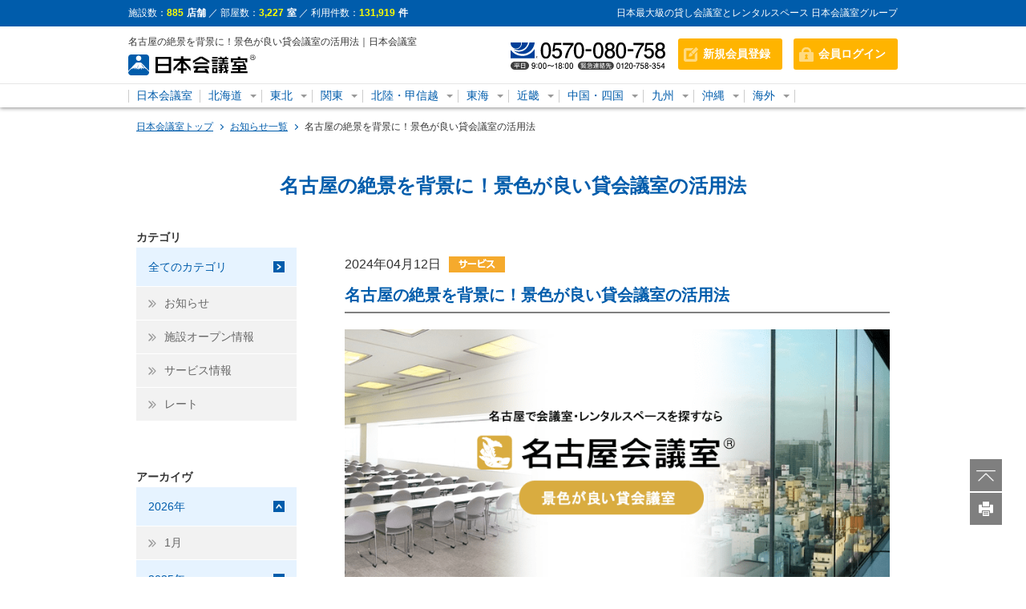

--- FILE ---
content_type: text/html; charset=UTF-8
request_url: https://www.nipponkaigishitsu.com/news/detail/?id=850&large_area_id=
body_size: 53723
content:
<!DOCTYPE HTML>
<html>
<head>
  <meta charset="utf-8">
  <meta name="viewport" content="width=device-width,initial-scale=1.0" />
  <meta name="globalsign-domain-verification" content="R_OSAt5A03bA31z7eheAJRd8FxuCOM2b9MT5orwZSj" />
  <meta name="format-detection" content="telephone=no">
  <meta name="keywords" content="貸会議室, レンタルスペース, 名古屋, 景色, ビジネス" />
  <meta name="description" content="名古屋で最高の景色を楽しめる貸会議室をご紹介！ビジネスミーティングやイベントに最適な会場を提供。景色が魅力の会場を予約する際の利用例や注意点もご案内します。" />
  <title>名古屋の絶景を背景に！景色が良い貸会議室の活用法 | 日本会議室</title>
  <!--[if lt IE 9]>
    <script type="text/javascript" src="/js/html5.js"></script>
  <![endif]-->
  <link rel="shortcut icon" href="/images/favicon.ico" />

  <link rel="stylesheet"    href="/css/normalize.css">
  <link rel="stylesheet"    href="/css/font-awesome.min.css">
  <link rel="stylesheet"    href="/css/common.css">
  <link rel="stylesheet"    href="/css/slick.css">
    <link rel="stylesheet"    href="/css/slick-theme.css">
    <link rel="stylesheet"    href="/css/jquery.bxslider.css">
  <link rel="stylesheet"    href="/css/superTables.css">
  <link rel="stylesheet"    href="/css/jquery.fancybox.css">

        <link rel="stylesheet" href="/css/page-news.css" type="text/css"  />
  
  <script type="text/javascript">
var CONTEXT_PATH                         = '/';
var DB_VALUE_PAYMENT_TAX_BASIC           = 1;
var DB_VALUE_PAYMENT_TAX_INDIVIDUAL      = 2;
var DB_VALUE_PAYMENT_TAX_NONE            = 3;
var DB_VALUE_PAYMENT_POINT_DEALING_ROUND = 1;
var DB_VALUE_PAYMENT_POINT_DEALING_CEIL  = 2;
var DB_VALUE_PAYMENT_POINT_DEALING_FLOOR = 3;
var DB_VALUE_CUSTOMER_TYPE_COMPANY       = 1;
var DB_VALUE_PRICE_TYPE_CANCEL           = 9;
</script>  

  <script type="text/javascript" src="/js/jquery.min.js"></script>
  <script type="text/javascript" src="/js/jquery-ui.min.js"></script>
  <script type="text/javascript" src="/js/jquery.aw-showcase.js"></script>
  <script type="text/javascript" src="/js/jquery.tile.min.js"></script>
  <script type="text/javascript" src="/js/jquery.rollover.js"></script>
  <script type="text/javascript" src="/js/jquery.xdomainajax.js"></script>
  <script type="text/javascript" src="/js/jquery.fancybox.pack.js"></script>
  <script type="text/javascript" src="/js/jquery.nivo.slider.pack.js"></script>
  <script type="text/javascript" src="/js/jquery.pajinate.js"></script>

  <script type="text/javascript" src="/js/script_string.js"></script>
  <script type="text/javascript" src="/js/script_date.js"></script>
  <script type="text/javascript" src="/js/script_form.js"></script>
  <script type="text/javascript" src="/js/script_ui.js"></script>
  <script type="text/javascript" src="/js/script_validation.js"></script>
  <script type="text/javascript" src="/js/script_common.js"></script>
  <script type="text/javascript" src="/js/common.js"></script>
  <script type="text/javascript" src="/js/jquery.easing.1.3.js"></script>

     

<!-- Google tag (gtag.js) -->
<script async src="https://www.googletagmanager.com/gtag/js?id=G-8R6L3HMV0J"></script>
<script>
<!--  -->
window.dataLayer = window.dataLayer || [];
function gtag(){dataLayer.push(arguments);}
gtag('js', new Date());

gtag('config', 'G-GS5ZZYYTFG');
<!--  -->
</script>


<!-- Google Tag Manager -->
<script>
<!--  -->
(function(w,d,s,l,i){w[l]=w[l]||[];w[l].push({'gtm.start':new Date().getTime(),event:'gtm.js'});var f=d.getElementsByTagName(s)[0], j=d.createElement(s),dl=l!='dataLayer'?'&l='+l:'';j.async=true;j.src='https://www.googletagmanager.com/gtm.js?id='+i+dl;f.parentNode.insertBefore(j,f);})(window,document,'script','dataLayer','GTM-NDDH26H');
<!--  -->
</script>
<!-- End Google Tag Manager -->


<!-- Begin Mieruca Embed Code -->
<script type="text/javascript" id="mierucajs">
<!--  -->
window.__fid = window.__fid || [];__fid.push([752338216]);
(function() {
function mieruca(){if(typeof window.__fjsld != "undefined") return;
window.__fjsld = 1; var fjs = document.createElement('script');
fjs.type = 'text/javascript'; fjs.async = true; fjs.id = "fjssync";
var timestamp = new Date;fjs.src = ('https:' ==
document.location.protocol ? 'https' : 'http') +
'://hm.mieru-ca.com/service/js/mieruca-hm.js?v='+ timestamp.getTime();
var x = document.getElementsByTagName('script')[0];
x.parentNode.insertBefore(fjs, x); };
setTimeout(mieruca, 500); document.readyState != "complete" ?
(window.attachEvent ? window.attachEvent("onload", mieruca) :
window.addEventListener("load", mieruca, false)) : mieruca();
})();
<!--  -->
</script>
<!-- End Mieruca Embed Code -->

</head>

<body id="page" >
<noscript>
  <p>JavaScript を有効にしてご利用下さい</p>
</noscript>

<!-- Google Tag Manager (noscript) -->
<noscript><iframe src="https://www.googletagmanager.com/ns.html?id=GTM-NDDH26H" height="0" width="0" style="display:none;visibility:hidden"></iframe></noscript>
<!-- End Google Tag Manager (noscript) -->

<!--↓ログ収集コード-->
<script type="text/javascript">
<!--  -->
var preHost = (("https:" == document.location.protocol) ? "https://" : "http://");
var param = "secid=wRG943RHe";
document.write(unescape("%3Cscript async src='" + preHost + "sashare.com/b/sokus.js' type='text/javascript'%3E%3C/script%3E"));
<!--  -->
</script>
<!--↑ログ収集コード-->




<div id="fb-root"></div>
<script>
(function(d, s, id) {
  var js, fjs = d.getElementsByTagName(s)[0];
  if (d.getElementById(id)) return;
  js = d.createElement(s); js.id = id;
  js.src = "//connect.facebook.net/ja_JP/sdk.js#xfbml=1&version=v2.7&appId=155214031221007";
  fjs.parentNode.insertBefore(js, fjs);
}(document, 'script', 'facebook-jssdk'));</script>
<script type="text/javascript">
  window.___gcfg = {lang: 'it'};

  (function() {
    var po = document.createElement('script'); po.type = 'text/javascript'; po.async = true;
    po.src = 'https://apis.google.com/js/plusone.js';
    var s = document.getElementsByTagName('script')[0]; s.parentNode.insertBefore(po, s);
  })();
</script>

<header>
  <div id="info_bar">
    <div class="inner">
      <p class="data">施設数：<span><b>885</b>店舗</span> ／ 部屋数：<span><b>3,227</b>室</span> ／ 利用件数：<span><b>131,919</b>件</span></p>
      <p class="text pc">日本最大級の貸し会議室とレンタルスペース 日本会議室グループ</p>
    </div>
  </div><!--inro_bar end-->

  <div class="inner">
    <div class="box01">
      <div class="left">
        <h1 class="pc">名古屋の絶景を背景に！景色が良い貸会議室の活用法｜日本会議室</h1>
        <!-- 2018.10.13.エリア別ロゴ画像対応 -->
        <div>
                      <a href="/"><img src="/images/logo.svg" alt="日本会議室"></a>
                  </div>
      </div>
      <div class="right">
        <div id="tel_sp" class="sp"><a href="tel:0570080758"><i class="fa fa-phone" aria-hidden="true"></i>TEL</a></div>
        <div id="tel_pc" class="pc"><img src="/images/tel.svg" alt=""></div>
      </div>
    </div><!--box01 end-->

            <div class="inner">
      <ul id="menu_sp">
        <li id="new"><a href="/member/">新規会員登録</a></li>
        <li id="login"><a href="/login/">会員ログイン</a></li>
        <li id="menu" class="sp"><a href="#">メニュー</a></li>
      </ul>
    </div>
    
   <nav class="menu_tap" id="menu_tap">
               <p>会議室を探す</p>
               <ul class="column_1">
                   <li><a href="/search/">空室・条件から探す</a></li>
                   <li><a href="/search/map.php">地図から探す</a></li>
               </ul>
               <p>ご利用ガイド</p>
               <ul class="column_1">
                   <li><a href="/guide/">日本会議室とは</a></li>
                   <li><a href="/guide/flow.php">ご利用の流れ</a></li>
                   <li><a href="/guide/change.php">予約変更・キャンセルの方法</a></li>
                   <li><a href="/guide/faq.php">よくあるご質問</a></li>
               </ul>
               <p>その他のコンテンツ</p>
               <ul class="column_2">
                   <li><a href="/contact/">お問い合わせ</a></li>
                   <li><a href="/company/">運営会社</a></li>
                   <li><a href="/privacy/">個人情報保護方針</a></li>
                   <li><a href="/law/">特商法に基づく表記</a></li>
                   <li><a href="/disc/">免責事項</a></li>
                   <li><a href="/copy/">著作権について</a></li>
               </ul>
           </nav>



</div><!--inner end-->  
<nav class="pc">
  <ul class="clearfix" id="normal">
    <li><a href="/">日本会議室</a></li>
        <li class="parent">
      <a href="#">北海道</a>
      <ul>
                  <li><a href="/sapporo/">札幌の会議室</a></li>
              </ul>
    </li>
        <li class="parent">
      <a href="#">東北</a>
      <ul>
                  <li><a href="/aomori/">青森の会議室</a></li>
                  <li><a href="/iwate/">岩手の会議室</a></li>
                  <li><a href="/akita/">秋田の会議室</a></li>
                  <li><a href="/sendai/">仙台の会議室</a></li>
                  <li><a href="/yamagata/">山形の会議室</a></li>
                  <li><a href="/fukushima/">福島の会議室</a></li>
              </ul>
    </li>
        <li class="parent">
      <a href="#">関東</a>
      <ul>
                  <li><a href="/ibaraki/">茨城の会議室</a></li>
                  <li><a href="/tochigi/">栃木の会議室</a></li>
                  <li><a href="/gunma/">群馬の会議室</a></li>
                  <li><a href="/saitama/">埼玉の会議室</a></li>
                  <li><a href="/chiba/">千葉の会議室</a></li>
                  <li><a href="/tokyo/">東京の会議室</a></li>
                  <li><a href="/kanagawa/">神奈川の会議室</a></li>
                  <li><a href="/yokohama/">横浜の会議室</a></li>
              </ul>
    </li>
        <li class="parent">
      <a href="#">北陸・甲信越</a>
      <ul>
                  <li><a href="/niigata/">新潟の会議室</a></li>
                  <li><a href="/kanazawa/">金沢の会議室</a></li>
                  <li><a href="/toyama/">富山の会議室</a></li>
                  <li><a href="/nagano/">長野の会議室</a></li>
              </ul>
    </li>
        <li class="parent">
      <a href="#">東海</a>
      <ul>
                  <li><a href="/shizuoka/">静岡の会議室</a></li>
                  <li><a href="/nagoya/">名古屋の会議室</a></li>
                  <li><a href="/aichi/">愛知の会議室</a></li>
                  <li><a href="/gifu/">岐阜の会議室</a></li>
                  <li><a href="/mie/">三重の会議室</a></li>
              </ul>
    </li>
        <li class="parent">
      <a href="#">近畿</a>
      <ul>
                  <li><a href="/wakayama/">和歌山の会議室</a></li>
                  <li><a href="/kyoto/">京都の会議室</a></li>
                  <li><a href="/osaka/">大阪の会議室</a></li>
                  <li><a href="/kobe/">神戸の会議室</a></li>
                  <li><a href="/hyogo/">兵庫の会議室</a></li>
              </ul>
    </li>
        <li class="parent">
      <a href="#">中国・四国</a>
      <ul>
                  <li><a href="/okayama/">岡山の会議室</a></li>
                  <li><a href="/hiroshima/">広島の会議室</a></li>
                  <li><a href="/kagawa/">香川の会議室</a></li>
                  <li><a href="/ehime/">愛媛の会議室</a></li>
              </ul>
    </li>
        <li class="parent">
      <a href="#">九州</a>
      <ul>
                  <li><a href="/fukuoka/">福岡の会議室</a></li>
                  <li><a href="/saga/">佐賀の会議室</a></li>
                  <li><a href="/nagasaki/">長崎の会議室</a></li>
                  <li><a href="/oita/">大分の会議室</a></li>
                  <li><a href="/kumamoto/">熊本の会議室</a></li>
                  <li><a href="/miyazaki/">宮崎の会議室</a></li>
                  <li><a href="/kagoshima/">鹿児島の会議室</a></li>
              </ul>
    </li>
        <li class="parent">
      <a href="#">沖縄</a>
      <ul>
                  <li><a href="/okinawa/">沖縄の会議室</a></li>
              </ul>
    </li>
        <li class="parent">
      <a href="#">海外</a>
      <ul>
                  <li><a href="/shanghai/">海外（上海）の会議室</a></li>
                  <li><a href="/hongkong/">海外（香港）の会議室</a></li>
                  <li><a href="/taiwan/">海外（台湾）の会議室</a></li>
                  <li><a href="/korea/">海外（韓国）の会議室</a></li>
              </ul>
    </li>
      </ul>
</nav></header>


<div id="contents">

<ul class="breadCrumb" class="pc">
  <li><a href="/">日本会議室トップ</a></li>
  <li><a href="../?category_id=&year_and_month=&large_area_id=">お知らせ一覧</a></li>
  <li>名古屋の絶景を背景に！景色が良い貸会議室の活用法</li>
</ul>

<h2>名古屋の絶景を背景に！景色が良い貸会議室の活用法</h2>

<div id="box_news">

  <div class="left pc">
    <h3>カテゴリ</h3>
    <ul id="menu" class="pc mg-b60">
      <li><div class="parent right_icon" onclick="javascript:location.href='/news/?mode=search&large_area_id=';">全てのカテゴリ</div>
      <ul class="child">
                  <li onclick="javascript:location.href='/news/?mode=search&category_id=4&large_area_id=&year_and_month=';"><a>お知らせ</a></li>
                  <li onclick="javascript:location.href='/news/?mode=search&category_id=5&large_area_id=&year_and_month=';"><a>施設オープン情報</a></li>
                  <li onclick="javascript:location.href='/news/?mode=search&category_id=6&large_area_id=&year_and_month=';"><a>サービス情報</a></li>
                  <li onclick="javascript:location.href='/news/?mode=search&category_id=7&large_area_id=&year_and_month=';"><a>レート</a></li>
              </ul>
      </li>
    </ul>

    <h3>アーカイヴ</h3>
    <ul id="menu" class="slide pc">
          <li id="open">
        <div class="parent">2026年</div>
        <ul class="child">
                      <li onclick="javascript:location.href='/news/?mode=search&large_area_id=&category_id=&year_and_month=2026-01';"><a>1月</a></li>
                  </ul>
      </li>
          <li >
        <div class="parent">2025年</div>
        <ul class="child">
                      <li onclick="javascript:location.href='/news/?mode=search&large_area_id=&category_id=&year_and_month=2025-12';"><a>12月</a></li>
                      <li onclick="javascript:location.href='/news/?mode=search&large_area_id=&category_id=&year_and_month=2025-11';"><a>11月</a></li>
                      <li onclick="javascript:location.href='/news/?mode=search&large_area_id=&category_id=&year_and_month=2025-10';"><a>10月</a></li>
                      <li onclick="javascript:location.href='/news/?mode=search&large_area_id=&category_id=&year_and_month=2025-09';"><a>9月</a></li>
                      <li onclick="javascript:location.href='/news/?mode=search&large_area_id=&category_id=&year_and_month=2025-08';"><a>8月</a></li>
                      <li onclick="javascript:location.href='/news/?mode=search&large_area_id=&category_id=&year_and_month=2025-07';"><a>7月</a></li>
                      <li onclick="javascript:location.href='/news/?mode=search&large_area_id=&category_id=&year_and_month=2025-06';"><a>6月</a></li>
                      <li onclick="javascript:location.href='/news/?mode=search&large_area_id=&category_id=&year_and_month=2025-05';"><a>5月</a></li>
                      <li onclick="javascript:location.href='/news/?mode=search&large_area_id=&category_id=&year_and_month=2025-04';"><a>4月</a></li>
                      <li onclick="javascript:location.href='/news/?mode=search&large_area_id=&category_id=&year_and_month=2025-03';"><a>3月</a></li>
                      <li onclick="javascript:location.href='/news/?mode=search&large_area_id=&category_id=&year_and_month=2025-02';"><a>2月</a></li>
                      <li onclick="javascript:location.href='/news/?mode=search&large_area_id=&category_id=&year_and_month=2025-01';"><a>1月</a></li>
                  </ul>
      </li>
          <li >
        <div class="parent">2024年</div>
        <ul class="child">
                      <li onclick="javascript:location.href='/news/?mode=search&large_area_id=&category_id=&year_and_month=2024-12';"><a>12月</a></li>
                      <li onclick="javascript:location.href='/news/?mode=search&large_area_id=&category_id=&year_and_month=2024-11';"><a>11月</a></li>
                      <li onclick="javascript:location.href='/news/?mode=search&large_area_id=&category_id=&year_and_month=2024-10';"><a>10月</a></li>
                      <li onclick="javascript:location.href='/news/?mode=search&large_area_id=&category_id=&year_and_month=2024-09';"><a>9月</a></li>
                      <li onclick="javascript:location.href='/news/?mode=search&large_area_id=&category_id=&year_and_month=2024-08';"><a>8月</a></li>
                      <li onclick="javascript:location.href='/news/?mode=search&large_area_id=&category_id=&year_and_month=2024-07';"><a>7月</a></li>
                      <li onclick="javascript:location.href='/news/?mode=search&large_area_id=&category_id=&year_and_month=2024-06';"><a>6月</a></li>
                      <li onclick="javascript:location.href='/news/?mode=search&large_area_id=&category_id=&year_and_month=2024-05';"><a>5月</a></li>
                      <li onclick="javascript:location.href='/news/?mode=search&large_area_id=&category_id=&year_and_month=2024-04';"><a>4月</a></li>
                      <li onclick="javascript:location.href='/news/?mode=search&large_area_id=&category_id=&year_and_month=2024-03';"><a>3月</a></li>
                      <li onclick="javascript:location.href='/news/?mode=search&large_area_id=&category_id=&year_and_month=2024-02';"><a>2月</a></li>
                      <li onclick="javascript:location.href='/news/?mode=search&large_area_id=&category_id=&year_and_month=2024-01';"><a>1月</a></li>
                  </ul>
      </li>
          <li >
        <div class="parent">2023年</div>
        <ul class="child">
                      <li onclick="javascript:location.href='/news/?mode=search&large_area_id=&category_id=&year_and_month=2023-12';"><a>12月</a></li>
                      <li onclick="javascript:location.href='/news/?mode=search&large_area_id=&category_id=&year_and_month=2023-11';"><a>11月</a></li>
                      <li onclick="javascript:location.href='/news/?mode=search&large_area_id=&category_id=&year_and_month=2023-10';"><a>10月</a></li>
                      <li onclick="javascript:location.href='/news/?mode=search&large_area_id=&category_id=&year_and_month=2023-09';"><a>9月</a></li>
                      <li onclick="javascript:location.href='/news/?mode=search&large_area_id=&category_id=&year_and_month=2023-08';"><a>8月</a></li>
                      <li onclick="javascript:location.href='/news/?mode=search&large_area_id=&category_id=&year_and_month=2023-07';"><a>7月</a></li>
                      <li onclick="javascript:location.href='/news/?mode=search&large_area_id=&category_id=&year_and_month=2023-06';"><a>6月</a></li>
                      <li onclick="javascript:location.href='/news/?mode=search&large_area_id=&category_id=&year_and_month=2023-05';"><a>5月</a></li>
                      <li onclick="javascript:location.href='/news/?mode=search&large_area_id=&category_id=&year_and_month=2023-04';"><a>4月</a></li>
                      <li onclick="javascript:location.href='/news/?mode=search&large_area_id=&category_id=&year_and_month=2023-03';"><a>3月</a></li>
                      <li onclick="javascript:location.href='/news/?mode=search&large_area_id=&category_id=&year_and_month=2023-02';"><a>2月</a></li>
                      <li onclick="javascript:location.href='/news/?mode=search&large_area_id=&category_id=&year_and_month=2023-01';"><a>1月</a></li>
                  </ul>
      </li>
          <li >
        <div class="parent">2022年</div>
        <ul class="child">
                      <li onclick="javascript:location.href='/news/?mode=search&large_area_id=&category_id=&year_and_month=2022-12';"><a>12月</a></li>
                      <li onclick="javascript:location.href='/news/?mode=search&large_area_id=&category_id=&year_and_month=2022-11';"><a>11月</a></li>
                      <li onclick="javascript:location.href='/news/?mode=search&large_area_id=&category_id=&year_and_month=2022-10';"><a>10月</a></li>
                      <li onclick="javascript:location.href='/news/?mode=search&large_area_id=&category_id=&year_and_month=2022-09';"><a>9月</a></li>
                      <li onclick="javascript:location.href='/news/?mode=search&large_area_id=&category_id=&year_and_month=2022-08';"><a>8月</a></li>
                      <li onclick="javascript:location.href='/news/?mode=search&large_area_id=&category_id=&year_and_month=2022-07';"><a>7月</a></li>
                      <li onclick="javascript:location.href='/news/?mode=search&large_area_id=&category_id=&year_and_month=2022-06';"><a>6月</a></li>
                      <li onclick="javascript:location.href='/news/?mode=search&large_area_id=&category_id=&year_and_month=2022-05';"><a>5月</a></li>
                      <li onclick="javascript:location.href='/news/?mode=search&large_area_id=&category_id=&year_and_month=2022-04';"><a>4月</a></li>
                      <li onclick="javascript:location.href='/news/?mode=search&large_area_id=&category_id=&year_and_month=2022-03';"><a>3月</a></li>
                      <li onclick="javascript:location.href='/news/?mode=search&large_area_id=&category_id=&year_and_month=2022-02';"><a>2月</a></li>
                      <li onclick="javascript:location.href='/news/?mode=search&large_area_id=&category_id=&year_and_month=2022-01';"><a>1月</a></li>
                  </ul>
      </li>
          <li >
        <div class="parent">2021年</div>
        <ul class="child">
                      <li onclick="javascript:location.href='/news/?mode=search&large_area_id=&category_id=&year_and_month=2021-12';"><a>12月</a></li>
                      <li onclick="javascript:location.href='/news/?mode=search&large_area_id=&category_id=&year_and_month=2021-11';"><a>11月</a></li>
                      <li onclick="javascript:location.href='/news/?mode=search&large_area_id=&category_id=&year_and_month=2021-10';"><a>10月</a></li>
                      <li onclick="javascript:location.href='/news/?mode=search&large_area_id=&category_id=&year_and_month=2021-09';"><a>9月</a></li>
                      <li onclick="javascript:location.href='/news/?mode=search&large_area_id=&category_id=&year_and_month=2021-08';"><a>8月</a></li>
                      <li onclick="javascript:location.href='/news/?mode=search&large_area_id=&category_id=&year_and_month=2021-07';"><a>7月</a></li>
                      <li onclick="javascript:location.href='/news/?mode=search&large_area_id=&category_id=&year_and_month=2021-06';"><a>6月</a></li>
                      <li onclick="javascript:location.href='/news/?mode=search&large_area_id=&category_id=&year_and_month=2021-05';"><a>5月</a></li>
                      <li onclick="javascript:location.href='/news/?mode=search&large_area_id=&category_id=&year_and_month=2021-04';"><a>4月</a></li>
                      <li onclick="javascript:location.href='/news/?mode=search&large_area_id=&category_id=&year_and_month=2021-03';"><a>3月</a></li>
                      <li onclick="javascript:location.href='/news/?mode=search&large_area_id=&category_id=&year_and_month=2021-02';"><a>2月</a></li>
                      <li onclick="javascript:location.href='/news/?mode=search&large_area_id=&category_id=&year_and_month=2021-01';"><a>1月</a></li>
                  </ul>
      </li>
          <li >
        <div class="parent">2020年</div>
        <ul class="child">
                      <li onclick="javascript:location.href='/news/?mode=search&large_area_id=&category_id=&year_and_month=2020-12';"><a>12月</a></li>
                      <li onclick="javascript:location.href='/news/?mode=search&large_area_id=&category_id=&year_and_month=2020-11';"><a>11月</a></li>
                      <li onclick="javascript:location.href='/news/?mode=search&large_area_id=&category_id=&year_and_month=2020-10';"><a>10月</a></li>
                      <li onclick="javascript:location.href='/news/?mode=search&large_area_id=&category_id=&year_and_month=2020-09';"><a>9月</a></li>
                      <li onclick="javascript:location.href='/news/?mode=search&large_area_id=&category_id=&year_and_month=2020-06';"><a>6月</a></li>
                      <li onclick="javascript:location.href='/news/?mode=search&large_area_id=&category_id=&year_and_month=2020-05';"><a>5月</a></li>
                      <li onclick="javascript:location.href='/news/?mode=search&large_area_id=&category_id=&year_and_month=2020-04';"><a>4月</a></li>
                      <li onclick="javascript:location.href='/news/?mode=search&large_area_id=&category_id=&year_and_month=2020-02';"><a>2月</a></li>
                      <li onclick="javascript:location.href='/news/?mode=search&large_area_id=&category_id=&year_and_month=2020-01';"><a>1月</a></li>
                  </ul>
      </li>
          <li >
        <div class="parent">2019年</div>
        <ul class="child">
                      <li onclick="javascript:location.href='/news/?mode=search&large_area_id=&category_id=&year_and_month=2019-12';"><a>12月</a></li>
                      <li onclick="javascript:location.href='/news/?mode=search&large_area_id=&category_id=&year_and_month=2019-11';"><a>11月</a></li>
                      <li onclick="javascript:location.href='/news/?mode=search&large_area_id=&category_id=&year_and_month=2019-10';"><a>10月</a></li>
                      <li onclick="javascript:location.href='/news/?mode=search&large_area_id=&category_id=&year_and_month=2019-09';"><a>9月</a></li>
                      <li onclick="javascript:location.href='/news/?mode=search&large_area_id=&category_id=&year_and_month=2019-08';"><a>8月</a></li>
                      <li onclick="javascript:location.href='/news/?mode=search&large_area_id=&category_id=&year_and_month=2019-06';"><a>6月</a></li>
                      <li onclick="javascript:location.href='/news/?mode=search&large_area_id=&category_id=&year_and_month=2019-05';"><a>5月</a></li>
                      <li onclick="javascript:location.href='/news/?mode=search&large_area_id=&category_id=&year_and_month=2019-04';"><a>4月</a></li>
                      <li onclick="javascript:location.href='/news/?mode=search&large_area_id=&category_id=&year_and_month=2019-03';"><a>3月</a></li>
                      <li onclick="javascript:location.href='/news/?mode=search&large_area_id=&category_id=&year_and_month=2019-02';"><a>2月</a></li>
                      <li onclick="javascript:location.href='/news/?mode=search&large_area_id=&category_id=&year_and_month=2019-01';"><a>1月</a></li>
                  </ul>
      </li>
          <li >
        <div class="parent">2018年</div>
        <ul class="child">
                      <li onclick="javascript:location.href='/news/?mode=search&large_area_id=&category_id=&year_and_month=2018-12';"><a>12月</a></li>
                      <li onclick="javascript:location.href='/news/?mode=search&large_area_id=&category_id=&year_and_month=2018-11';"><a>11月</a></li>
                      <li onclick="javascript:location.href='/news/?mode=search&large_area_id=&category_id=&year_and_month=2018-10';"><a>10月</a></li>
                      <li onclick="javascript:location.href='/news/?mode=search&large_area_id=&category_id=&year_and_month=2018-09';"><a>9月</a></li>
                      <li onclick="javascript:location.href='/news/?mode=search&large_area_id=&category_id=&year_and_month=2018-08';"><a>8月</a></li>
                      <li onclick="javascript:location.href='/news/?mode=search&large_area_id=&category_id=&year_and_month=2018-07';"><a>7月</a></li>
                      <li onclick="javascript:location.href='/news/?mode=search&large_area_id=&category_id=&year_and_month=2018-06';"><a>6月</a></li>
                      <li onclick="javascript:location.href='/news/?mode=search&large_area_id=&category_id=&year_and_month=2018-05';"><a>5月</a></li>
                      <li onclick="javascript:location.href='/news/?mode=search&large_area_id=&category_id=&year_and_month=2018-04';"><a>4月</a></li>
                      <li onclick="javascript:location.href='/news/?mode=search&large_area_id=&category_id=&year_and_month=2018-03';"><a>3月</a></li>
                      <li onclick="javascript:location.href='/news/?mode=search&large_area_id=&category_id=&year_and_month=2018-02';"><a>2月</a></li>
                  </ul>
      </li>
          <li >
        <div class="parent">2017年</div>
        <ul class="child">
                      <li onclick="javascript:location.href='/news/?mode=search&large_area_id=&category_id=&year_and_month=2017-12';"><a>12月</a></li>
                      <li onclick="javascript:location.href='/news/?mode=search&large_area_id=&category_id=&year_and_month=2017-11';"><a>11月</a></li>
                      <li onclick="javascript:location.href='/news/?mode=search&large_area_id=&category_id=&year_and_month=2017-10';"><a>10月</a></li>
                      <li onclick="javascript:location.href='/news/?mode=search&large_area_id=&category_id=&year_and_month=2017-09';"><a>9月</a></li>
                      <li onclick="javascript:location.href='/news/?mode=search&large_area_id=&category_id=&year_and_month=2017-06';"><a>6月</a></li>
                  </ul>
      </li>
        </ul>
</div><!--left end-->
  <div class="right">
    <article>
      <p class="date">2024年04月12日<img src="/data/images/news_category/6.gif"></p>
      <p class="title_detail">名古屋の絶景を背景に！景色が良い貸会議室の活用法</p>
            <p style="text-align:center"><img alt="" src="/data/ckfinder/images/2024Scenicview.png" style="width:800px" /></p>

<p><strong>名古屋の絶景を楽しむ！景色が良い貸会議室の利用法と注意点</strong></p>

<p>名古屋市内で開催する会議やイベントには、魅力的な景色が会場の雰囲気をより一層引き立てることがあります。景色が良い貸会議室は、参加者の心を和ませ、プロダクティブな空間を提供することが期待されます。今回は、名古屋で景色が良い貸会議室を活用する際の利用例や注意点についてご紹介します。</p>

<p>&nbsp;</p>

<h2 style="font-style:normal; text-align:start">景色が良い貸会議室の利用例</h2>

<p>ビジネスミーティング：名古屋の美しい景色をバックに、クライアントやパートナーとのビジネスミーティングを行いましょう。景色が良い環境は、プロフェッショナリズムとリラックスを両立させるのに最適です。</p>

<p>社内研修：社員のモチベーションを高めるために、景色が良い貸会議室で社内研修を行うことも有効です。美しい景色が心を癒し、新たな知識を取り入れる環境を提供します。</p>

<p>セミナーやイベント：セミナーやイベントを開催する際には、参加者にリラックスした雰囲気を提供することが重要です。景色が良い貸会議室は、参加者に心地よい体験を提供し、イベントの成功に貢献します。</p>

<p>クリエイティブワークショップ：アーティストやクリエイターの集まりに最適な場所として、景色が良い貸会議室が活用されます。美しい景色がインスピレーションを与え、クリエイティブなアイデアの共有を促進します。</p>

<p>プライベートパーティー：ビジネス以外のイベントにも、景色が良い貸会議室は活用されます。社員の交流や親睦を深めるためのパーティーなど、様々なイベントが開催されます。</p>

<p>&nbsp;</p>

<h2 style="font-style:normal; text-align:start">景色が良い貸会議室を使用する場合の注意点</h2>

<p>予約のタイミング：景色が良い貸会議室は人気がありますので、早めの予約が必要です。特に季節や天候によって景色が変化する場合は、予定に余裕を持って手配しましょう。</p>

<p>設備の確認：景色に魅了されて設備を見落としてしまわないように注意しましょう。会議やイベントに必要な設備が揃っているか、事前に確認しておくことが重要です。</p>

<p>アクセスと交通手段：景色が良い貸会議室のアクセスや周辺の交通手段を考慮しましょう。参加者がスムーズに会場にアクセスできるかどうかを確認し、不便な場所での開催を避けましょう。</p>

<p>プライバシーの確保：景色が良い会場は一般的に開放的ですが、プライバシーを確保することも重要です。他のビルや建物からの視線を遮る工夫や、プライベートな情報漏洩を防ぐ対策が必要です。</p>

<p>天候の影響：景色が良い貸会議室では天候が会場の雰囲気に大きな影響を与えることがあります。屋外イベントの場合は雨天時の対策や、室内からの景色を楽しむ工夫が求められます。</p>

<p><br />
名古屋で景色が良い貸会議室を活用することは、参加者の心を引きつけ、イベントの成功につながる重要な要素です。利用例や注意点を把握し、最適な会場を選択することで、効果的な会議やイベントの実現が可能となります。景色が良い貸会議室の利用を通じて、より充実したビジネス体験を実現しましょう。</p>

<p>&nbsp;</p>

<h2 style="font-style:normal; text-align:start">名古屋でおすすめ！景色が良い貸会議室</h2>

<div style="background:none 0% 0% repeat scroll rgb(18, 92, 171); border:1px solid rgb(204, 204, 204); padding:10px; text-align:center"><a href="http://www.nipponkaigishitsu.com/detail/?id=3" style="color: rgb(7, 130, 193);"><span style="font-size:22px"><span style="color:rgb(255, 255, 255)"><strong>プライムセントラルタワー名古屋駅前店</strong></span></span></a></div>

<p style="text-align:start"><span style="background-color:rgb(255, 255, 255); color:rgb(51, 51, 51); font-family:arial,helvetica,sans-serif; font-size:13px"><img alt="" src="/data/ckfinder/images/1(8).jpg" style="cursor:default; height:255px; width:340px" /></span><img alt="" src="/data/ckfinder/images/482A1635.jpg" style="cursor:default; height:255px; width:340px" /></p>

<p style="text-align:start"><img alt="" src="/data/ckfinder/images/kuchi_image2.jpg" style="-webkit-text-stroke-width:0px; background-color:rgb(255, 255, 255); color:rgb(51, 51, 51); cursor:default; font-family:sans-serif,arial,verdana,trebuchet ms; font-size:13px; font-style:normal; font-variant-caps:normal; font-variant-ligatures:normal; font-weight:400; height:255px; letter-spacing:normal; orphans:2; text-align:start; text-decoration-color:initial; text-decoration-style:initial; text-decoration-thickness:initial; text-indent:0px; text-transform:none; white-space:normal; widows:2; width:340px; word-spacing:0px" /><img alt="" src="/data/ckfinder/images/5.jpeg" style="-webkit-text-stroke-width:0px; background-color:rgb(255, 255, 255); color:rgb(51, 51, 51); cursor:default; font-family:sans-serif,arial,verdana,trebuchet ms; font-size:13px; font-style:normal; font-variant-caps:normal; font-variant-ligatures:normal; font-weight:400; height:255px; letter-spacing:normal; orphans:2; text-align:start; text-decoration-color:initial; text-decoration-style:initial; text-decoration-thickness:initial; text-indent:0px; text-transform:none; white-space:normal; widows:2; width:340px; word-spacing:0px" /></p>

<p style="text-align:start"><span style="font-family:arial,helvetica,sans-serif">地下鉄「名古屋駅」1番出口より徒歩4分、全24室のハイグレードな貸し会議室。</span>採用面接や説明会、懇親会等の用途に合わせ、柔軟にご提案致します。高速ビジネス用Wi-Fiを完備し、オンライン会議に適した専有回線のご提供も行っております。見晴らしの良い13階から名古屋駅の景色を眺めながら、資料準備やメールチェックにご利用頂けるビジネスラウンジもご用意。特に第5会議室は角部屋となっておりますので、窓が広く明るい室内が魅力的。お部屋からは名古屋城もご覧いただけます。周辺はコンビニ・飲食店・ホテルも多い便利な立地です。</p>

<p style="text-align:start"><span style="background-color:rgb(105, 105, 105); color:rgb(255, 255, 255); font-family:sans-serif,arial,verdana,trebuchet ms; font-size:13px">　住所&nbsp;&nbsp;&nbsp;</span></p>

<p style="text-align:start">〒451-0045 愛知県名古屋市西区名駅2-27-8 名古屋プライムセントラルタワー 13階　</p>

<p style="text-align:start"><span style="background-color:rgb(105, 105, 105); color:rgb(255, 255, 255); font-family:sans-serif,arial,verdana,trebuchet ms; font-size:13px">&nbsp;&nbsp;&nbsp; 最寄駅&nbsp;&nbsp;&nbsp;&nbsp;</span></p>

<p style="text-align:start">地下鉄東山線・桜通線「名古屋駅」1番出口より徒歩約4分</p>

<p style="text-align:start">&gt;&gt;<a href="https://www.nipponkaigishitsu.com/detail/?id=3" style="color: rgb(7, 130, 193);">プライムセントラルタワー名古屋駅前店　詳細はこちら</a></p>

<p style="text-align:start">&nbsp;</p>

<div style="background:none 0% 0% repeat scroll rgb(18, 92, 171); border:1px solid rgb(204, 204, 204); padding:10px; text-align:center"><a href="https://www.nipponkaigishitsu.com/detail/?id=110" style="color: rgb(7, 130, 193);"><strong><span style="font-size:22px"><span style="color:rgb(255, 255, 255)">瀧定名古屋ビル 錦通本町伏見店</span></span></strong></a></div>

<p style="text-align:start"><img alt="" src="/data/ckfinder/images/NishikidoriHonmachi_1.jpg" style="cursor:default; width:340px" /><img alt="" src="/data/ckfinder/images/3(212).jpg" style="cursor:default; width:340px" /></p>

<p style="text-align:start"><img alt="" src="/data/ckfinder/images/NishikidoriHonmachi_3.jpg" style="cursor:default; width:340px" /><img alt="" src="/data/ckfinder/images/DSC00391.JPG" style="cursor:default; width:340px" /></p>

<p style="text-align:start">地下鉄「伏見駅」より徒歩4分。「栄駅」からも徒歩圏内でアクセスに便利な会議室。建物最上階の17階に位置し、名古屋の中心部を一望できるホールは、最大315名まで収容可能。会議、打ち合わせ、セミナー、説明会等様々なビジネスシーンから、試験や展示会等様々な用途でご利用頂けるレンタルスペースです。天吊りスクリーンやワイヤレスマイク等の各種備品も取り揃え、インターネットも無料。展示会・会社説明会など大人数でのご利用や、面接、社内会議など様々な用途に対応が可能です。</p>

<p style="text-align:start"><span style="color:rgb(255, 255, 255)"><span style="background-color:rgb(105, 105, 105)">　住所&nbsp;&nbsp; &nbsp;</span></span></p>

<p style="text-align:start">〒460-0003 愛知県名古屋市中区錦2-13-19 瀧定名古屋ビル17階</p>

<p style="text-align:start"><span style="color:rgb(255, 255, 255)"><span style="background-color:rgb(105, 105, 105)">&nbsp;&nbsp;&nbsp; 最寄駅&nbsp;&nbsp;&nbsp; &nbsp;</span></span>&nbsp;</p>

<p style="text-align:start">地下鉄東山線・鶴舞線「伏見駅」1番出口より徒歩約6分<br />
地下鉄東山線・名城線「栄駅」1番出口より徒歩約9分<br />
名鉄瀬戸線「栄町駅」1番出口より徒歩約6分</p>

<p style="text-align:start"><span style="color:rgb(255, 255, 255)"><span style="background-color:rgb(105, 105, 105)">　駐車場&nbsp;&nbsp;&nbsp;</span></span></p>

<p style="text-align:start">当ビル駐車場をご利用ください。 料金：200円／30分（打ち切り料金なし） 高さ：2m<br />
※駐車場をご利用頂いた会議全参加者様分を事後にご請求させて頂きますので、ご来場者様へは近隣のコインパーキングをご案内頂くことをおすすめ致します。<br />
※割引サービスや駐車券販売はございません。<br />
※事前に何台分の駐車スペースが必要かご申請ください。台数に限りがありますのでお断りする場合もございます。<br />
※サイズは目安となります。車種によっては駐車頂けない場合もございますので、予めご了承ください。<br />
※自転車の駐輪スペースはございませんので、会場敷地内への駐輪はご遠慮ください。</p>

<p style="text-align:start">満車の場合は、お近くのコインパーキングをご利用ください。※割引サービス等はございません。</p>

<p style="text-align:start">&gt;&gt;<a href="https://www.nipponkaigishitsu.com/detail/?id=110" style="color: rgb(7, 130, 193);">瀧定名古屋ビル 錦通本町伏見店　詳細はこちら</a></p>

<p>&nbsp;</p>

<div style="text-align:center">━━━━━━━━━━━━━━━━━━━━━━━━━━━━━━</div>

<p>&nbsp;</p>

<div style="text-align:center"><a href="https://www.nipponkaigishitsu.com/" style="color: rgb(7, 130, 193);"><span style="font-family:arial,helvetica,sans-serif"><strong><img alt="" class="gmail_canned_response_image" src="https://ci6.googleusercontent.com/proxy/Az2lJprdrQpON8yyQ1fV7e0bjKwWc_OVKgZYvZNaVRqeQ-lz2ZVaMDnosLpyUiIZwXznAz5O9-0lav-tlgO3pjXqRibK7Lvov2oCWEsLPjMS224HMZXFQ1b2ra5eR-FaJhNYan58sha70JmHOuCemqfRASockDhAEoJg0xb4GrbikpPFgpeXE1E=s0-d-e1-ft#https://prod-email-pictures.s3.amazonaws.com/uploads/production/431600/202105/185660f7-d936-47f1-bdd0-ebc2767ec68e.jpg" style="cursor:default; height:33px; width:200px" /></strong></span></a><br />
会議室総合受付センター　0570-080-758（平日9:00～18:00）<br />
<a href="https://www.nipponkaigishitsu.com/contact/form/?contact_type=4" style="color: rgb(17, 85, 204);" target="_blank">お問い合わせ</a>&nbsp;　|　<a href="https://www.nipponkaigishitsu.com/search/?large_area_id" style="color: rgb(17, 85, 204);" target="_blank">会議室検索</a>&nbsp;　|　<a href="https://k-c-c.co.jp/" style="color: rgb(17, 85, 204);" target="_blank">KCC株式会社</a></div>

<div style="text-align:center"><br />
<a href="http://www.instagram.com/nagoya_kaigishitsu/" style="color: rgb(7, 130, 193);"><img alt="" src="https://prod-email-pictures.s3.amazonaws.com/uploads/production/431600/202009/e9e63fa6-9e66-4692-ba65-73af61748f7d.jpg" style="cursor:default; height:30px; width:30px" /></a><span style="background-color:rgb(255, 255, 255); color:rgb(51, 51, 51); font-family:arial,helvetica,sans-serif">&nbsp;</span><a href="http://twitter.com/nippon_kaigi" style="color: rgb(7, 130, 193);"><img alt="" src="https://prod-email-pictures.s3.amazonaws.com/uploads/production/431600/202009/063d5e93-3726-42fc-beb6-62a92db96e37.jpg" style="cursor:default; height:30px; width:30px" /></a><span style="background-color:rgb(255, 255, 255); color:rgb(51, 51, 51); font-family:arial,helvetica,sans-serif">&nbsp;</span><a href="http://www.facebook.com/日本会議室-121585664717625" style="color: rgb(7, 130, 193);"><img alt="" src="https://prod-email-pictures.s3.amazonaws.com/uploads/production/431600/202009/efedffc3-a56c-4ceb-8f75-98f149394881.jpg" style="cursor:default; height:30px; width:30px" /></a><span style="background-color:rgb(255, 255, 255); color:rgb(51, 51, 51); font-family:arial,helvetica,sans-serif">&nbsp;</span><a href="http://line.me/R/ti/p/%40172tplms" style="color: rgb(7, 130, 193);"><img alt="" src="https://prod-email-pictures.s3.amazonaws.com/uploads/production/431600/202009/0bdd9ceb-8c18-4f06-938a-51c5370b81d7.jpg" style="cursor:default; height:30px; width:30px" /></a></div>

<div style="text-align:center">━━━━━━━━━━━━━━━━━━━━━━━━━━━━━━</div>
      <div class="btn_gray"><a href="../?category_id=&year_and_month=&large_area_id=">&laquo; 一覧へ戻る</a></div>
    </article>
  </div><!--right end-->

</div><!--box_news-->


  <div id="sign_sns">
    <div id="sign">
    <table width="135" border="0" cellpadding="2" cellspacing="0" title="このマークは、SSL/TLSで通信を保護している証です。">
		<tr>
		<td width="135" align="center" valign="top">
		<!-- DigiCert Seal HTML -->
		<!-- Place HTML on your site where the seal should appear -->
		<div id="DigiCertClickID_04IVrMBX"></div>
		<!-- DigiCert Seal Code -->
		<!-- Place with DigiCert Seal HTML or with other scripts -->
		<script type="text/javascript">
		<!--  -->
		var __dcid = __dcid || [];__dcid.push(["DigiCertClickID_04IVrMBX", "16", "s", "black", "04IVrMBX"]);(function(){var cid=document.createElement("script");cid.async=true;cid.src="//seal.digicert.com/seals/cascade/seal.min.js";var s = document.getElementsByTagName("script");var ls = s[(s.length - 1)];ls.parentNode.insertBefore(cid, ls.nextSibling);}());
		<!--  -->
		</script>
		
		<a href="https://www.geotrust.co.jp/ssl-certificate/" target="_blank"  style="color:#000000; text-decoration:none; font:bold 12px 'ＭＳ ゴシック',sans-serif; letter-spacing:.5px; text-align:center; margin:0px; padding:0px;">SSLとは？</a>
		</td>
		</tr>
	</table>

    <p>
	日本会議室はGeoTrustにより認証されています。<br class="pc">
	各種個人情報については暗号化処理され安全に送信されます。<br class="pc">
	第三者に情報が見られる心配はありません。<br class="pc">
	ご安心してご利用ください。
	</p>

    </div>    <div id="sns_area">
      
<div class="social_top clearfix">
<!--facebook -->

<script type="text/javascript" language="javascript">
document.write('<div class="fb-like" data-href="' + location.href + '" data-send="false" data-layout="button_count" data-show-faces="true"></div>');
</script>


<!-- twitter -->
<div class="twitter">
<a href="https://twitter.com/share" class="twitter-share-button" data-lang="ja" data-count="vertical">ツイート</a>
<script>!function(d,s,id){var js,fjs=d.getElementsByTagName(s)[0],p=/^http:/.test(d.location)?'http':'https';if(!d.getElementById(id)){js=d.createElement(s);js.id=id;js.src=p+'://platform.twitter.com/widgets.js';fjs.parentNode.insertBefore(js,fjs);}}(document, 'script', 'twitter-wjs');</script>
</div>




<!--LINE -->
<div class="Line">
<div class="line-it-button" style="display: none;" data-type="share-e" data-lang="ja" ></div>
<script src="//scdn.line-apps.com/n/line_it/thirdparty/loader.min.js" async="async" defer="defer" ></script>
</div>


<!--Mail -->
<div class="Mail">
<a id="mailto" href="mailto:"><img src="/images/mail.gif" width="36" height="60"></a>
</div>
<script type="text/javascript">

var href  = 'mailto:?subject=';
var title = encodeURI(jQuery('title').text());
href += title;
href += '&body=';
href += title;
href += '%0d%0a';
href += replace(encodeURI(window.location.href), '&', '%26');
jQuery('#mailto').attr('href', href);

</script>

</div><!-- #social end -->    </div>
  </div>
</div><!--contents end-->

<div class="pagetop">
    <div><a href="#info_bar" class="smooth"><img src="/images/icon_pagetop.png" alt=""></a></div>
    <div class="pc"><a href="#" onclick="window.print(); return false;" id="print"><img src="/images/icon_print.png" alt=""></a></div>
</div>

<footer>
    <div class="inner">
        <div class="company_info_sp sp">
          <div class="footer_logo"><a href="/"><img src="/images/logo.gif" alt="日本会議室"></a></div>
          <p>お気軽にお問い合わせください</p>
          <div class="footer_tel"><a href="tel:0570080758"><img src="/images/tel.png" alt=""></a></div>
        </div><!--company_info_sp end-->

        <div id="footer_btn" class="sp">
            <div id="tel_btn"><a href="tel:0570080758">電話をかける</a></div>
            <div id="contact_btn"><a href="/contact/">お問い合わせ</a></div>
        </div>

        <div class="company_info_pc pc">
          <div><a href="/guide/"><img src="/images/footer_logo.png" alt="日本会議室グループ"></a></div>
          <p>日本会議室は、KCC株式会社により商標登録されています。</p>
        </div><!--company_info_sp end-->

        <div id="sitemap" class="pc">
            <div>
                <ul>
                    <li>会議室一覧</li>
                                        <li><a href="/search/?facility_category_ids[]=1">貸し会議室</a></li>
                                        <li><a href="/search/?facility_category_ids[]=2">ホテル内会議室</a></li>
                                        <li><a href="/search/?facility_category_ids[]=3">ホール</a></li>
                                        <li><a href="/search/?facility_category_ids[]=4">宴会場</a></li>
                                        <li><a href="/search/?facility_category_ids[]=5">その他</a></li>
                                    </ul>
                <ul>
                    <li>会議室を探す</li>
                    <li><a href="/search/">空室・条件から探す</a></li>
                    <li><a href="/search/map.php">地図から探す</a></li>
                </ul>
            </div>
            <div>
                <ul>
                    <li>ご利用ガイド</li>
                    <li><a href="/guide/">日本会議室とは</a></li>
                    <li><a href="/guide/flow.php">ご利用の流れ</a></li>
                    <li><a href="/guide/change.php">予約変更・キャンセルの方法</a></li>
                    <li><a href="/guide/faq.php">よくあるご質問</a></li>
                </ul>
                <ul>
                    <li>各種コンテンツ</li>
                    <li><a href="/company/">運営会社</a></li>
                    <li><a href="/privacy/">個人情報保護方針</a></li>
                    <li><a href="/law/">特定商取引法に基づく表記</a></li>
                </ul>
            </div>
            <div>
                <ul>
                    <li><a href="/disc/">免責事項</a></li>
                    <li><a href="/copy/">著作権について</a></li>
                    <li><a href="/owner/">施設オーナー様へ</a></li>
                    <li><a href="/meal/?is_food=true">お食事・飲料</a></li>
                    <li><a href="/meal/?is_food=false">ケータリング</a></li>
                    <li><a href="/mailmagazine/">メールマガジン</a></li>
                    <li><a href="/survey/">アンケート</a></li>
                    <li><a href="/contact/">お問い合わせ</a></li>
					<li><a href="/column/">コラム</a></li>
                </ul>
            </div>
        </div>

    </div><!--inner end-->
    <small>Copyright © KCC Co.,Ltd. All Rights Reserved.</small>
</footer>

<script type="text/javascript" src="/js/jquery.easing.1.3.js"></script>
<script type="text/javascript" src="/js/common.js?20190513"></script>


</body>
</html>
<script type="text/javascript">

if(!navigator.userAgent.match(/(iPhone|iPad|Android)/)){
  $(function(){
        $('.slide .child').hide();
        $('.slide .parent').click(function(){
                if($('+ul.child',this).css('display') == 'none'){
                        $('+ul.child',this).slideDown();
                         $(this).addClass("active");
                }else {
        $('+ul.child',this).slideUp();
        $(this).removeClass("active");
        }
    });

  $('#open ul').show()
  $('#open').children("div").addClass("active");
  });
}

</script>

--- FILE ---
content_type: text/css
request_url: https://www.nipponkaigishitsu.com/css/slick-theme.css
body_size: 5682
content:
@charset 'UTF-8';
/* Slider */
.slick-loading .slick-list
{
    background: #fff url('./ajax-loader.gif') center center no-repeat;
}

/* Icons */
@font-face
{
    font-family: 'slick';
    font-weight: normal;
    font-style: normal;

    src: url('./fonts/slick.eot');
    src: url('./fonts/slick.eot?#iefix') format('embedded-opentype'), url('./fonts/slick.woff') format('woff'), url('./fonts/slick.ttf') format('truetype'), url('./fonts/slick.svg#slick') format('svg');
}
/* Arrows */
.slick-prev,
.slick-next
{
    font-size: 0;
    line-height: 0;

    position: absolute;
    top: 50%;

    display: block;

    width: 20px;
    height: 20px;
    padding: 0;
    -webkit-transform: translate(0, -50%);
    -ms-transform: translate(0, -50%);
    transform: translate(0, -50%);

    cursor: pointer;

    color: transparent;
    border: none;
    outline: none;
    background: transparent;
}
.slick-prev:hover,
.slick-prev:focus,
.slick-next:hover,
.slick-next:focus
{
    color: transparent;
    outline: none;
    background: transparent;
}
.slick-prev:hover:before,
.slick-prev:focus:before,
.slick-next:hover:before,
.slick-next:focus:before
{
    opacity: 1;
}
.slick-prev.slick-disabled:before,
.slick-next.slick-disabled:before
{
    opacity: .25;
}

.slick-prev:before,
.slick-next:before
{
    font-family: 'slick';
    font-size: 20px;
    line-height: 1;

    opacity: .75;
    color: #000;

    -webkit-font-smoothing: antialiased;
    -moz-osx-font-smoothing: grayscale;
}

.slick-prev
{
    left: -25px;
}
[dir='rtl'] .slick-prev
{
    right: -25px;
    left: auto;
}
.slick-prev:before
{
    content: '';
}
[dir='rtl'] .slick-prev:before
{
    content: '';
}

.slick-next
{
    right: -25px;
}
[dir='rtl'] .slick-next
{
    right: auto;
    left: -25px;
}
.slick-next:before
{
    content: '→';
}
[dir='rtl'] .slick-next:before
{
    content: '←';
}

/* Dots */
.slick-dotted.slick-slider
{
    margin-bottom: 20px;
}

.slick-dots
{
    position: absolute;
    bottom: 0;

    display: block;

    width: 100%;
    padding: 0;
    margin: 0;

    list-style: none;

    text-align: center;
}
.slick-dots li
{
    position: relative;

    display: inline-block;

    width: 20px;
    height: 20px;
    margin: 0 2px;
    padding: 0!important;

    cursor: pointer;
}
.slick-dots li button
{
    font-size: 0;
    line-height: 0;

    display: block;

    width: 20px;
    height: 20px;
    padding: 5px;

    cursor: pointer;

    color: transparent;
    border: 0;
    outline: none;
    background: transparent;

}
.slick-dots li button:hover,
.slick-dots li button:focus
{
    outline: none;
}
.slick-dots li button:hover:before,
.slick-dots li button:focus:before
{
    opacity: 1;
}
.slick-dots li button:before
{
    font-family: 'slick';
    font-size: 12px;
    line-height: 20px;

    position: absolute;
    top: 0;
    left: 0;

    width: 20px;
    height: 20px;

    content: '•';
    text-align: center;


    color: #ccc;

    -webkit-font-smoothing: antialiased;
    -moz-osx-font-smoothing: grayscale;
}
.slick-dots li.slick-active button:before
{

    color: #005CAB;
}



.slick_container {
    position:relative;
}

 .slick-prev, .slick-next {
    width:50px;
    height:38px;
    padding: 40px 0;
    text-align: center;
    display: table;

}

.slick-prev:before, .slick-next:before {
    content:"";
}
button.slick-prev, button.slick-next {
    z-index:2;
}
.slick-prev{left:-50px; }
.slick-next{right:-50px; }

.slick-arrow{z-index:10;}







/* style 会議室 */


.articles{
    margin-left: -5px;
    margin-right: -5px;
    position: relative;
    margin-bottom: 30px;
    padding-bottom: 30px;
}

.articles .box{
    margin: 5px;
    background: #E6F3FF;

}
.articles li a:hover{
    text-decoration: none;
}
.articles .bg{
    padding: 10px 10px 15px 10px;
    height: auto;
}
.articles .bg p{
    color: #0071BC;
    font-weight: bold;
    font-size: 3.8vw;
    margin-bottom: 3px;
    line-height: 1.3;
}
.articles .box .icons{
    padding-bottom: 5px;
    overflow: hidden;
    background: #FFF;
}
.articles .box .icons img{
    float: left;
    width: 32%;
    margin-right: 2%;
}
.articles .box .icons img:nth-child(3n){
    margin-right: 0;
}
.articles .box dl{
    display: table;
}
.articles .box dl dt,
.articles .box dl dd{
    display: table-cell;
}
.articles .box dl dt{
    width: 24%;
}
.articles .box dl dd{
    font-size: 3.2vw;
    padding-left: 5px;
    line-height: 1.5;
}

.articles .box dl dt img{
    display: inline-block;
    vertical-align: middle;
}




/****************************************************************************************

Media Query for PC

*************************************************************************************** */

@media print, screen and (min-width: 750px){



    .articles .bg p {
    color: #0071BC;
    font-weight: bold;
    font-size: 16px;
    margin-bottom:0;
    line-height: 1.4;
}

.articles .box dl dd {
    font-size: 12px;
    padding-left: 5px;
    line-height: 1.5;
    padding-top: 0;
}

.articles .box dl dt {
    width: 43px;
}
.articles .box dl dt img{
    vertical-align: middle;
    display: inline-block;
    width: 100%;
}
.articles .bg {
    padding: 10px;
}
.articles .box dl.first dd{
    padding-right: 20px;
}

figure {
    position: relative;
    overflow: hidden;
}
figcaption {
    position: absolute;
    top: 0;
    left: 0;
    z-index: 2;
    width: 100%;
    height: 100%;
    background: rgba(0,0,0,.5);
    -webkit-transition: .3s;
    transition: .3s;
    opacity: 0;
}
.box:hover figcaption {
    opacity: 1;
}
figcaption p{
    color: #FFF;
    padding: 10px;
    font-size: 12px;
    font-weight: normal;
}


}


--- FILE ---
content_type: image/svg+xml
request_url: https://www.nipponkaigishitsu.com/images/logo.svg
body_size: 4142
content:
<?xml version="1.0" encoding="utf-8"?>
<!-- Generator: Adobe Illustrator 15.1.0, SVG Export Plug-In . SVG Version: 6.00 Build 0)  -->
<!DOCTYPE svg PUBLIC "-//W3C//DTD SVG 1.1//EN" "http://www.w3.org/Graphics/SVG/1.1/DTD/svg11.dtd">
<svg version="1.1" id="レイヤー_1" xmlns="http://www.w3.org/2000/svg" xmlns:xlink="http://www.w3.org/1999/xlink" x="0px"
	 y="0px" width="153px" height="25px" viewBox="0 0 153 25" style="enable-background:new 0 0 153 25;" xml:space="preserve">
<style type="text/css">
<![CDATA[
	.st0{fill:#FFFFFF;}
	.st1{fill:#005CAB;}
]]>
</style>
<g>
	<path d="M80.2,11.8h15.1V9.4H80.2V11.8z M91.6,17.3l1,2.2h-9.5l1.4-3H97v-2.6H78.4v2.6h3l-1.4,3h-1v2.4h14.7l0.3,0.7h3.1l-2.5-5.4
		H91.6z M89.2,2.6h-3l-8.5,5v2.8l9.9-5.8l9.9,5.8V7.6L89.2,2.6z"/>
	<path d="M107.3,3h-6.4v1.9h6.4V3z M100.4,8.3h7.3V6.1h-7.3V8.3z M100.8,11.3h6.4V9.4h-6.4V11.3z M100.8,14.4h6.4v-1.9h-6.4V14.4z
		 M100.8,22.4h6.4v-6.8h-6.4V22.4z M102.8,17.6h2.5v2.8h-2.5V17.6z M118,4.2l0.6-1.6h-2.1l-0.6,1.6h-3.3l-0.6-1.6h-2l0.6,1.6h-2.4
		v1.5h4.9V7h-3.9v1.5h3.9v1.2h-4.8v1.6h11.8V9.7h-4.7V8.5h3.9V7h-3.9V5.8h4.8V4.2H118z M117,12h-2.1l0.7,3.1h-2.9v-1.5l1.5-0.2v-1.7
		l-5.3,0.6v1.7l1.6-0.2v1.2h-2.2v1.7h2.2v1.3l-1.9,0.2v1.7l1.9-0.2v1.2h-1.2v1.5h3.4v-3l1.7-0.2v-1.7l-1.7,0.2v-1.1h3.3l0.7,2.9
		l-2.4,1v1.9l2.8-1.1l0.3,1.2h2.1l-0.5-2l1.1-0.4v-1.9l-1.5,0.6l-0.5-2.1h2.1v-1.7h-2.5L117,12z M119.5,12h-1.7l0.6,2.5h1.7
		L119.5,12z"/>
	<path d="M125.8,6.8h14.7v2.5h2.5V4.5h-8.5V2.6h-2.7v1.9h-8.5v4.8h2.5V6.8z M134.5,20.2v-1.9h7.3v-2.1h-7.3v-1.7h4.6l0.5,1.3h2.6
		l-2.1-5.3h-2.6l0.8,1.9h-8.9l0.9-2.3h9.3v-2h-12.9v2h1l-0.9,2.3h-1.5v2.1h6.6v1.7h-7.3v2.1h7.3v1.9h-8.6v2.2h19.9v-2.2H134.5z"/>
	<path d="M35.6,5.3h13.1v6H35.6V5.3z M51.5,2.9H32.8v19.4h18.6V2.9z M35.6,13.8h13.1v6H35.6V13.8z"/>
	<polygon points="74.9,5.1 66.1,5.1 66.1,2.2 63.2,2.2 63.2,5.1 54.3,5.1 54.3,7.7 62.3,7.7 54.3,16.2 54.3,19.9 63.2,10.4 
		63.2,16.7 59.3,16.7 59.3,19.3 63.2,19.3 63.2,22.8 66.1,22.8 66.1,19.3 70,19.3 70,16.7 66.1,16.7 66.1,10.4 74.9,19.9 74.9,16.2 
		67,7.7 74.9,7.7 	"/>
	<path class="st1" d="M25,21.6c0,1.9-1.5,3.4-3.4,3.4H3.4C1.5,25,0,23.5,0,21.6V3.4C0,1.5,1.5,0,3.4,0h18.2C23.5,0,25,1.5,25,3.4
		V21.6z"/>
	<path class="st0" d="M15.7,4.5c0,1.8-1.4,3.2-3.2,3.2c-1.8,0-3.2-1.4-3.2-3.2c0-1.8,1.4-3.2,3.2-3.2C14.2,1.4,15.7,2.8,15.7,4.5"/>
	<path class="st0" d="M15.8,10.1c-0.2-0.2-0.6-0.4-0.9-0.4h-4.9c-0.3,0-0.7,0.2-0.9,0.4L0,19.8v1.2L4.7,16c0,0,0,0,0,0l-0.6,1.4
		c-0.1,0.3,0,0.3,0.2,0.2l2-1.5c0.2-0.2,0.4-0.1,0.3,0.2l-0.1,0.6c-0.1,0.3,0.1,0.4,0.3,0.2l1.5-1.4c0.2-0.2,0.3-0.1,0.2,0.1
		l-0.6,1.8c-0.1,0.3,0,0.3,0.2,0.1l1.5-1.5c0.2-0.2,0.4-0.1,0.4,0.2l0.1,1.1c0,0.3,0.2,0.4,0.4,0.2l0.9-0.9c0.2-0.2,0.4-0.1,0.5,0.1
		l0.4,1.3c0.1,0.3,0.2,0.3,0.3,0l0.5-1.4c0.1-0.3,0.3-0.3,0.5-0.1l0.3,0.4c0.2,0.2,0.4,0.2,0.4-0.1l0.1-0.9c0-0.3,0.2-0.3,0.3-0.1
		l1.4,1.9c0.2,0.2,0.3,0.2,0.3-0.1l-0.2-1.7c0-0.3,0.1-0.4,0.4-0.2l1.6,1.3c0.2,0.2,0.3,0.1,0.3-0.2l-0.2-0.9
		c-0.1-0.3,0.1-0.4,0.3-0.3l3.3,1.7l3.1,3.3v-1.2L15.8,10.1z M12,12.6l-0.2,2.5c0,0.3-0.2,0.7-0.4,0.9l-0.3,0.3
		c-0.2,0.2-0.3,0.1-0.2-0.1l1-3.6C11.9,12.3,12,12.3,12,12.6 M18.9,15.4l-0.7-0.3c-0.3-0.1-0.6-0.4-0.8-0.6l-2-3
		c-0.2-0.2-0.1-0.3,0.1-0.1l3.6,3.8C19.3,15.4,19.2,15.5,18.9,15.4"/>
	<path d="M149.9,1.4c0.4,0,0.7,0.1,0.9,0.3c0.2,0.2,0.3,0.4,0.3,0.7c0,0.2-0.1,0.4-0.2,0.6c-0.1,0.2-0.3,0.3-0.5,0.4v0
		c0.1,0,0.2,0.1,0.3,0.1c0.1,0.1,0.1,0.1,0.2,0.2c0,0.1,0.1,0.1,0.1,0.2c0,0.1,0,0.2,0,0.3c0,0.1,0,0.2,0,0.3c0,0.1,0,0.2,0,0.3
		c0,0.1,0,0.2,0.1,0.3c0,0.1,0.1,0.2,0.1,0.2h-0.6c0,0-0.1-0.1-0.1-0.2c0-0.1,0-0.1,0-0.2c0-0.1,0-0.2,0-0.3c0-0.1,0-0.2,0-0.3
		c0-0.1,0-0.2-0.1-0.3c0-0.1-0.1-0.2-0.1-0.2c0-0.1-0.1-0.1-0.2-0.1c-0.1,0-0.2-0.1-0.3-0.1h-1.2v1.6h-0.5V1.4H149.9z M150,3.1
		c0.1,0,0.2-0.1,0.3-0.1c0.1-0.1,0.1-0.1,0.2-0.2c0-0.1,0.1-0.2,0.1-0.3c0-0.2-0.1-0.3-0.2-0.5c-0.1-0.1-0.3-0.2-0.5-0.2h-1.3v1.3
		h1.1C149.8,3.2,149.9,3.2,150,3.1"/>
	<path d="M149.5,6.7c-1.8,0-3.3-1.5-3.3-3.3c0-1.8,1.5-3.3,3.3-3.3s3.3,1.5,3.3,3.3C152.8,5.2,151.3,6.7,149.5,6.7 M149.5,0.4
		c-1.6,0-2.9,1.3-2.9,2.9c0,1.6,1.3,2.9,2.9,2.9c1.6,0,2.9-1.3,2.9-2.9C152.4,1.8,151.1,0.4,149.5,0.4"/>
</g>
</svg>


--- FILE ---
content_type: text/javascript
request_url: https://www.nipponkaigishitsu.com/js/script_form.js
body_size: 31831
content:
/*------------------------------------------------------------------------------------------------*

 * フォーム操作系関数                                                                             *
 *------------------------------------------------------------------------------------------------*/

/**
 * 二重サブミット防止用サブミット関数です。
 *
 * @return boolean true：サブミット可能時 false：サブミット不可時
*/
var isSubmitted = false;
function submitOnce()
{
	// 一度送信された場合は以降処理しない
	if ( isSubmitted == true ) {
		return false;
	}

	// 処理済フラグをONにし、処理をさせる
	isSubmitted = true;
	return true;
}

/**
 * 確認メッセージを表示する二重サブミット防止用サブミット関数です。
 *
 * @param  string  message 確認メッセージ
 * @return boolean true：サブミット可能時 false：サブミット不可時
*/
function confirmSubmitOnce( message )
{
	// 一度送信された場合は以降処理しない
	if ( isSubmitted == true ) {
		return false;
	}

	// 一度も送信されていない場合は確認ダイアログ表示
	if ( confirm( message ) ) {
		return submitOnce();
	}
	return false;
}

/**
 * フォームの変更を検知するための初期イベントハンドラです。
 */
var glbIsEdited = false;
jQuery(function() {
	jQuery('input,select,textarea').change(function () {
	    glbIsEdited = true;
	});
});

/**
 * フォームの変更を設定するための関数です。
 *
 * @param boolean isEdited フォームが変更された場合はtrue
 */
function isEdited( isEdited ) {
	glbIsEdited = isEdited;
}

/**
 * フォームの変更状態を取得するための関数です。
 *
 * @return boolean true：フォーム変更済 false：フォーム未変更
 */
function getEdited() {
	return glbIsEdited;
}

/**
 * ログアウトする
 *
 * @param object id     フォームID
 * @param string action アクションURL
 */
function logoutForm(id, action)
{
	var form = document.getElementById(id);
	form.action = action;
	form.elements['mode'].value   = 'logout';
	form.elements['logout'].value = true;
    form.submit();
}

/**
 * フォームの値が変更されている場合は確認メッセージを表示して、前画面に遷移します。(共通関数)
 *
 * @param  string url     遷移先URL
 * @param  string message 確認メッセージ
 */
function goBackWithConfirm( url, message ) {

	// フォームが変更されている場合は確認メッセージを表示する
	if ( getEdited() == true ) {
		// 確認メッセージでキャンセルが押された場合は、何も処理をしない
		if ( confirm(message) == false ) {
			return;
		}
	}
	location.href = url;
}

/**
 * フォームの値が変更されている場合は確認メッセージを表示して、前画面に遷移します。(新規登録画面用)
 *
 * @param string url 遷移先URL
 */
function goBackWithInputConfirm( url ) {
	goBackWithConfirm( url, '入力内容を破棄して、前画面に戻りますか？' );
}

/**
 * フォームの値が変更されている場合は確認メッセージを表示して、前画面に遷移します。(編集画面用)
 * @param string url 遷移先URL
 */
function goBackWithEditConfirm( url ) {
	goBackWithConfirm( url, '変更内容を破棄して、前画面に戻りますか？' );
}

/**
 * フォーム機能を使って指定ページに戻ります。
 *
 * @param  strin action 遷移先URL(action)
 * @return 無し
*/
function goBackWithForm( action )
{
	// 一度送信された場合は以降処理しない
	if ( isSubmitted == true ) {
		return false;
	}

	var form = document.getElementById("form");
	form.action =action;
	form.elements['mode'].value = 'back';
	form.submit();
	submitOnce();
}

/**
 * リセット(指定範囲内のフォーム値を全てリセット)します。
 * ただし、default属性が指定されている場合はdefault選択、またはdefault値にリセットします。
 * @param string  strWrapId 対象フォームエレメントを包括しているオブジェクト
 * @param boolean isSearch  true:リセット後検索する　false:検索しない
*/
/**
 * リセット(指定範囲内のフォーム値を全てリセット)します。
 * ただし、default属性が指定されている場合はdefault選択、またはdefault値にリセットします。
 * @param string  strWrapId 対象フォームエレメントを包括しているオブジェクト
 * @param boolean isSearch  true:リセット後検索する　false:検索しない
*/
function resetForm( strWrapId, isSearch, formId )
{
    // 先頭に#を付けてjQueryIDとする
    strWrapId = '#' + strWrapId;

    // 入力テキストを空にする
    jQuery(strWrapId + ' input[type="text"]').each( function() {
        // デフォルト値が存在する場合はデフォルト値を指定する

        if ( jQuery(this).attr("default") != undefined ) {
            jQuery(this).val(jQuery(this).attr("default"));
        } else {
            jQuery(this).val('');
        }
    });
    
     // Numberテキストを空にする
    jQuery(strWrapId + ' input[type="number"]').each( function() {
        // デフォルト値が存在する場合はデフォルト値を指定する

        if ( jQuery(this).attr("default") != undefined ) {
            jQuery(this).val(jQuery(this).attr("default"));
        } else {
            jQuery(this).val('');
        }
    });

    // パスワードを空にする
    jQuery(strWrapId + ' input[type="password"]').each( function() {
        // デフォルト値が存在する場合はデフォルト値を指定する
        if ( jQuery(this).attr("default") != undefined ) {
            jQuery(this).val(jQuery(this).attr("default"));
        } else {
            jQuery(this).val('');
        }
    });

    // テキストエリアを空にする
    jQuery(strWrapId + ' textarea').each( function() {
        // デフォルト値が存在する場合はデフォルト値を指定する
        if ( jQuery(this).attr("default") != undefined ) {
            jQuery(this).val(jQuery(this).attr("default"));
        } else {
            jQuery(this).val('');
        }
    });

    // ラジオボタンを未選択にする
    jQuery(strWrapId + ' input[type="radio"]').each( function() {
        // デフォルト指定されている場合はチェックする
        if ( jQuery(this).attr("default") == "default" ) {
            this.checked = true;
        } else {
            this.checked = false;
        }
    });

    // チェックボックスを未選択にする
    jQuery(strWrapId + ' input[type="checkbox"]').each( function() {
        // デフォルト指定されている場合はチェックする
        if ( jQuery(this).attr("default") == "default" ) {
            this.checked = true;
        } else {
            this.checked = false;
        }
    });

    // セレクトボックスを未選択にする
    jQuery(strWrapId + ' select').each( function() {
        // デフォルト値が存在する場合はデフォルト値を選択する
        if ( jQuery(this).attr("default") != undefined ) {
            jQuery(this).val(jQuery(this).attr("default"));
        } else {
            jQuery(this).val('');
        }
    });

    // 検索を実行する
    if ( isSearch == true ) {
    	runSearch(formId);
    	SETTING_ERROR_ON = false;
    	if ( formId == undefined )
    	{
        	jQuery('#form').submit();
    	}
    	else
    	{
        	jQuery('#' + formId).submit();
    	}
    }
}

/*------------------------------------------------------------------------------------------------*
 * 一覧系画面共通フォーム操作関数                                                                 *
 *------------------------------------------------------------------------------------------------*/

/**
 * 検索を実行します。
 */
function runSearch(formId)
{
	// 検索情報を初期化し検索を実行
	var formId = formId == undefined ? 'form' : formId;
    var form = document.getElementById(formId);
    form.elements['order_column_name'].value = '';
    form.elements['order_direction'].value = '';
    form.elements['previous_order_column_name'].value = '';
    form.elements['mode'].value = 'search';
    return true;
}

/**
 * 集計内容から検索をかけます。
 * @param string grossCondition 集計条件
 */
function grossSearch( grossCondition )
{
	// 一度送信された場合は以降処理しないように制御
	if ( submitOnce() == false ) {
		return;
	}

	// 集計された条件に対する検索を実行
    var form = document.getElementById("form");
    form.elements['gross_condition'].value = grossCondition;
    form.elements['mode'].value = 'gross_search';
    form.submit();
}


/**
 * パラメタ指定をして別画面へ直接検索をかけます。
 * @param string action 検索をかける画面(GETパラメタ付きで指定する)
 */
function directSearch( action )
{
	// 一度送信された場合は以降処理しないように制御
	if ( submitOnce() == false ) {
		return;
	}

	// 別画面への直接検索を実行
    var form = document.getElementById("form");
    form.elements['condition'].value = 'clear';
    form.elements['mode'].value = 'direct_search';
    form.action = action;
    form.submit();
}

/**
 * テーブルを整列します。
 * @param string orderColumnName 整列対象列名
 */
function sortTable( orderColumnName )
{
	// 一度送信された場合は以降処理しないように制御
	if ( submitOnce() == false ) {
		return;
	}

	// 整列条件を設定しソートを実行
    var form = document.getElementById("form");
    form.elements['order_column_name'].value = orderColumnName;
    form.elements['mode'].value = 'sort';
    form.submit();
}

/**
 * 整列条件を直接指定してテーブルを整列します。
 * @param string orderColumnName         整列対象列名
 * @param string orderDirection          整列方向('asc' or 'desc')
 * @param string previousOrderColumnName 前回選択列名
 */
function sortTableDirect( orderColumnName, orderDirection, previousOrderColumnName )
{
	// 一度送信された場合は以降処理しないように制御
	if ( submitOnce() == false ) {
		return;
	}

	// 整列条件を設定しソートを実行
    var form = document.getElementById("form");
    form.elements['order_column_name'].value          = orderColumnName;
    form.elements['order_direction'].value            = orderDirection;
    form.elements['previous_order_column_name'].value = (previousOrderColumnName == undefined) ? '' : previousOrderColumnName;
    form.elements['mode'].value = 'sort';
    form.submit();
}


/**
 * 表示件数を変更します。
 */
function changePagerCount()
{
	// 一度送信された場合は以降処理しないように制御
	if ( submitOnce() == false ) {
		return;
	}

	// 表示件数を変更する(件数はセレクトボックスで指定されるためあえて指定する必要無し)
    var form = document.getElementById("form");
    form.elements['page_number'].value = '';
    form.elements['mode'].value = 'paging';
    form.submit();
}

/**
 * 検索結果ページを変更します。
 * @param number pageNumber ページ番号(0からカウント)
 */
function changePage( pageNumber )
{
	// 一度送信された場合は以降処理しないように制御
	if ( submitOnce() == false ) {
		return;
	}

	// 選択ページを設定しページ切り替えを実行
    var form = document.getElementById("form");
    form.elements['page_number'].value = pageNumber;
    if ( form.elements['gross_condition'] != undefined ) {
    	form.elements['gross_condition'].value = form.elements['temp_gross_condition'].value;
    }
    form.elements['mode'].value = 'paging';
    form.submit();
}

/**
 * 別画面にformの入力値を引き渡すように遷移します。
 *
 * @param url 遷移したい画面のURL
 */
function changeUrlByForm( url )
{
	// 一度送信された場合は以降処理しないように制御
	if ( submitOnce() == false ) {
		return;
	}

	// URLを変更して別画面へ遷移(情報を引き継ぐため)
    var form    = document.getElementById("form");
    form.action = encodeURI(url);
    form.elements['mode'].value = 'change_page';
    form.submit();
}

/**
 * 「ダウンロード」ボタンクリック時の処理をします。
 *  @param string actionUrl アクションURL
*/
function printSelectedCsv( actionUrl )
{
    // 選択チェック
    if ( jQuery('.print:checked').length == 0 ) {
        alert('ダウンロードする項目を1つ以上選択してください。');
        return;
    }

    // ダウンロード実行
    printCsv(actionUrl);
}

/**
 * CSV出力をする
 *
 * @param string actionUrl アクションURL
 */
function printCsv( actionUrl )
{
	// 削除IDを設定し削除処理を実行
    var form                    = document.getElementById("form");
    var action                  = form.action;
    var target                  = form.target;

    form.action                 = actionUrl;
//    form.target                 = '_blank';
    var mode                    = form.elements['mode'].value;
    form.elements['mode'].value = 'csv';
    form.submit();
    form.elements['mode'].value = mode;

    // 検索・ページ移動のために元に戻す
	form.action = action;
	form.target = target;
	return false;
}

/**
 * 「プリント」ボタンクリック時の処理をします。
 *  @param string actionUrl アクションURL
*/
function printSelectedReort( actionUrl )
{
    // 選択チェック
    if ( jQuery('.print:checked').length == 0 ) {
        alert('プリントする項目を1つ以上選択してください。');
        return;
    }

    // プリント実行
    printReport(actionUrl);
}

/**
 * 帳票出力をする
 *
 * @param string actionUrl アクションURL
 */
function printReport( actionUrl )
{
	// フォーム取得
    var form                    = document.getElementById("form");
    var action                  = form.action;
    var target                  = form.target;

    // アクション・ターゲットを設定
    form.action                 = actionUrl;
    form.target                 = '_blank';

    // サブミット
    var mode                    = form.elements['mode'].value;
    form.elements['mode'].value = 'print';
    form.submit();
    form.elements['mode'].value = mode;

    // 検索・ページ移動のために元に戻す
    form.action = action;
    form.target = target;
}

/**
 * 帳票出力をする(自画面サブミットで)
 *
 * @param string actionUrl アクションURL
 */
function printReportWithSubmit(actionUrl)
{
    // サブミット
	SETTING_ERROR_TARGET_MODE = null;
    var form = document.getElementById("form");
    form.elements['mode'].value      = 'print';
    form.elements['print_url'].value = actionUrl;
    jQuery('#form').submit();
}

/**
 * 「データをコピー」ボタンクリック時のコピー処理をします。(料金設定用)
 * @param   string url URLパラメタ
 * @returns boolean false(submitを実行しないようにするため)
 */
function copyDataForPriceSetting(url)
{
	if ( confirm('登録されていないデータは破棄されます。\nデータをコピーしてよろしいですか？') == true) {
		changeUrl(url);
	}
	return false;
}

/**
 * 削除ボタンを押下した行を削除します。
 *
 * @param string message    確認メッセージ
 * @param number primaryKey 主キー(削除対象レコードを特定するキー)
 * @param string formId     対象フォームID
 */
function deleteSpecifiedRecord( message, primaryKey, formId )
{
	// 確認ダイアログを表示
	if ( confirmSubmitOnce(message) == false ) {
		return false;
	}

	formId = (formId == undefined ) ? "form" : formId;

	// 削除IDを設定し削除処理を実行
    var form = document.getElementById(formId);
    form.elements['primary_key'].value = primaryKey;
    form.elements['mode'].value        = 'delete';
    form.submit();
}

/**
 * モードを指定して送信を実行します。
 * @param   string mode モード
 * @returns boolean true
*/
function submitWithMode(mode)
{
    jQuery('input[name="mode"]').val(mode);
    return true;
}

/*------------------------------------------------------------------------------------------------*
 * １つの項目で複数値登録できるフォーム操作関数                                                   *
 *------------------------------------------------------------------------------------------------*/

/**
 * 表の行を追加します。
 * @param string tableId 新規行を追加するテーブルのID
 * @param string beforePrefix  [0]とかをリプレイスする対象となる項目名(絞り込み用)(置換前)
 * @param string afterPrefix   [0]とかをリプレイスする対象となる項目名(絞り込み用)(置換後)
 */
function appendTableRow( tableId, beforePrefix, afterPrefix )
{
   // 第二引数が指定されていない場合は空文字とする
   if ( beforePrefix == undefined ) {
	   beforePrefix = '';
   }
   if ( afterPrefix == undefined ) {
	   afterPrefix = '';
   }

   // 操作対象テーブルのダミー行を取得する
   var tbodyId = '#' + tableId + ' tbody#dummy';

   // ダミー行に必要な加工をする
   var dummyHtml = getOuterHTML(jQuery(tbodyId));
   var index     = jQuery(tbodyId).data('index');
   var rowCount  = index + 1;
   dummyHtml     = replace(dummyHtml, beforePrefix + '\\[' + index + '\\]', afterPrefix + '[' + rowCount + ']');

   // 現在のダミー行を通常の行に加工する
   jQuery(tbodyId).removeClass('add_yellow');
   jQuery(tbodyId + ' tr').removeClass('yellow');
   jQuery(tbodyId + ' tr td').removeClass('line03');
   jQuery(tbodyId + ' tr td').addClass('line02');
   jQuery(tbodyId + ' .data').show();
   jQuery(tbodyId + ' input:not([type="image"])').removeClass('dummy');
   jQuery(tbodyId + ' select').removeClass('dummy');
   jQuery(tbodyId + ' textarea').removeClass('dummy');
   jQuery(tbodyId + ' .dummy').hide();
   jQuery(tbodyId).removeClass('dummy');
   jQuery(tbodyId).attr('id', tableId + '_tr' + index);

   // 新ダミー行を追加する
   jQuery('#' + tableId).append(dummyHtml);
   jQuery(tbodyId + ' input[type="text"], input[type="password"], textarea').removeClass('red');
   jQuery(tbodyId + ' input[type="text"], input[type="password"], textarea').keyup(checkWarningOnChange);
   jQuery('#' + tableId + ' tbody#dummy').data('index', rowCount);
   jQuery('#' + tableId + ' tbody#dummy .reset').text('');
   jQuery('#' + tableId + ' tbody#dummy .reset').val('');

   // 新ダミー行に表示順がある場合は表示順に行数を設定する
   if (jQuery('#' + tableId + ' tbody#dummy .view_order').length > 0 ) {
	   //jQuery('#' + tableId + ' tbody#dummy .view_order').val(jQuery('#' + tableId + ' tr').length - 1);
   }

   // 行の背景色を交互に変える
   colorTableAlternative();

   // オートリサイズテキストボックスはそれを反映する
   jQuery(tbodyId + ' textarea.resize').height(21);
   jQuery(tbodyId + ' textarea.resize').autosize();
}

/**
 * 表の行を削除します。
 *
 * @param string  primaryKey      主キー値
 * @param string  targetRowObject jQuery行オブジェクト
 * @param string  itemName        削除対象となる項目名
 */
function deleteTableRow(primaryKey, targetRowObject, itemName)
{
	if ( confirm('データが完全に削除されます。\n削除してもよろしいですか？') == false ) {
		return false;
	}

	// DBに登録されていない行の場合は即座に削除する
	if ( primaryKey == "" ) {
		targetRowObject.remove();
		return true;
	}

	// 削除対象となるデータを設定する
	var name = 'delete_' + itemName + '[]';
	jQuery('<input>').attr({
	    type: 'hidden',
	    name: name,
	    value: primaryKey
	}).appendTo('#form');

	// 該当行削除
	targetRowObject.remove();
	return true;
}

/**
 * 指定の行を即座に削除します。
*/
function deleteTableRowImmediately(index)
{
    // 削除確認
    if ( confirm('データが完全に削除されます。\n削除してもよろしいですか？') == false ) {
		return false;
	}

    // 対象行を削除
    jQuery('#tbody_' + index).remove();

    // No.の降り直し
    var i = 1;
    jQuery('span.no').each(function() {
        jQuery(this).text(i);
        i++;
    });

    return true;
}


/*------------------------------------------------------------------------------------------------*
 * 入力アシスタント関数                                                                           *
 *------------------------------------------------------------------------------------------------*/

/**
 * 郵便番号検索を郵便番号入力時に実行するようにする
 */
jQuery(function () {
    jQuery('#postal_code1, #postal_code2').keyup(function () {
    	if ( jQuery('#postal_code1').val().length + jQuery('#postal_code2').val().length == 7 ) {
    		searchAddressFromPostalCode('');
    	}
    });

    jQuery('#billing_postal_code1, #billing_postal_code2').keyup(function () {
    	if ( jQuery('#billing_postal_code1').val().length + jQuery('#billing_postal_code2').val().length == 7 ) {
    		searchAddressFromPostalCode('billing_');
    	}
    });

    jQuery('#payment_postal_code1, #payment_postal_code2').keyup(function () {
    	if ( jQuery('#payment_postal_code1').val().length + jQuery('#payment_postal_code2').val().length == 7 ) {
    		searchAddressFromPostalCode('payment_');
    	}
    });

    jQuery('#cash_postal_code1, #cash_postal_code2').keyup(function () {
    	if ( jQuery('#cash_postal_code1').val().length + jQuery('#cash_postal_code2').val().length == 7 ) {
    		searchAddressFromPostalCode('cash_');
    	}
    });

    jQuery('.postal_code1, .postal_code2').keyup(function () {
    	searchAddressFromPostalCodeByClass(this);
    });
});


/**
 * 郵便番号から住所をAjaxで検索・取得し、設定します。
 * @param object objThis イベント発生オブジェクト(郵便番号1 Or 郵便番号2)
 */
function searchAddressFromPostalCodeByClass(objThis)
{
	// 郵便番号を取得
	var postalCode = jQuery(objThis).closest('tbody').find('.postal_code1').val() + jQuery(objThis).closest('tbody').find('.postal_code2').val();

	// 7桁ではない場合は何も処理をしない
	if ( postalCode.length != 7 ) {
		return;
	}

	// カーソルを砂時計にする
	jQuery('*').addClass('cursor_wait');

	// 郵便番号⇒住所検索を実行する
	var httpObj  = jQuery.get(getContextPath() + 'ajax_get_address_from_postal_code.php?postal_code=' + mbConvertKanaToHankaku(postalCode), null, function() {

		var obj = jQuery.parseJSON(httpObj.responseText);

		// 取得に失敗していない時だけ処理を継続
		if ( obj.error == true ) {
//			alert('検索に失敗しました。\n郵便番号が正しく入力されているか確認してください。');
//			jQuery("#postal_code1").focus();
		} else {
			if ( obj.state != 'none' ) {
				jQuery(objThis).closest('tbody').find('.prefecture').val(obj.state);
			}
			if ( obj.city != 'none' ) {
				jQuery(objThis).closest('tbody').find('.address_city').val(obj.city);
			}
			if ( obj.address != 'none' ) {
				jQuery(objThis).closest('tbody').find('.address_etc').val(obj.address);
			}
			jQuery(objThis).closest('tbody').find('.address_etc').focus();
		}

		// カーソル砂時計解除
		jQuery('*').removeClass('cursor_wait');
	});
}

/**
 * 郵便番号から住所をAjaxで検索・取得し、設定します。
 *
 * @param destination 送付先の場合は"_destination"が入る
 */
function searchAddressFromPostalCode( destination )
{
	// カーソルを砂時計にする
	jQuery('*').addClass('cursor_wait');

	// 郵便番号を取得
	var postalCode = jQuery("#" + destination + "postal_code1").val() + jQuery("#" + destination + "postal_code2").val();

	// 郵便番号⇒住所検索を実行する
	var httpObj  = jQuery.get(getContextPath() + 'ajax_get_address_from_postal_code.php?postal_code=' + mbConvertKanaToHankaku(postalCode), null, function() {

		var obj = jQuery.parseJSON(httpObj.responseText);

		// 取得に失敗していない時だけ処理を継続
		if ( obj.error == true ) {
//			alert('検索に失敗しました。\n郵便番号が正しく入力されているか確認してください。');
//			jQuery("#postal_code1").focus();
		} else {
			if ( obj.state != 'none' ) {
				jQuery("#" + destination + "prefecture").val(obj.state);
			}
			if ( obj.city != 'none' ) {
				jQuery("#" + destination + "address_city").val(obj.city);
			}
			if ( obj.address != 'none' ) {
				jQuery("#" + destination + "address_etc").val(obj.address);
			}
			jQuery("#" + destination + "address_etc").focus();
		}

		// カーソル砂時計解除
		jQuery('*').removeClass('cursor_wait');
	});
}

/*------------------------------------------------------------------------------------------------*
 * DOM操作関数                                                                                    *
 *------------------------------------------------------------------------------------------------*/

/**
 * 引数に指定したフォームの中のチェックボックスのチェック値を取得します。
 *
 * @param  string   strCheckName ラジオボタンオブジェクト名(name属性の値)
 * @return string[] チェックボックス選択値
*/
function getCheckedCheckboxValues( strCheckName )
{
  var results  = new Array();
  var elements = document.getElementsByName(strCheckName);

  // チェックされているチェックボックスの値を配列に格納する
  for ( var i = 0; i < elements.length; i ++ ) {
    if ( elements[i].checked == true ) {
      results[results.length] = elements[i].value;
    }
  }

  return results;
}

/**
 * 引数に指定した名前のラジオボタンのチェック値を取得します。
 *
 * @param  object strRadioName ラジオボタンオブジェクト名(name属性の値)
 * @return string ラジオボタン値(未選択時はnull)
*/
function getCheckedRadioValue( strRadioName )
{
    var objRadios = document.getElementsByName(strRadioName);

    // 選択されている値を取得する
    var checkedValue = null;
    for ( var i = 0; i < objRadios.length; i ++ ) {
        if ( objRadios[i].checked == true ) {
            checkedValue = objRadios[i].value;
            break;
        }
    }
    return checkedValue;
}

/**
 * 指定したID要素内のチェックボックスを全選択・解除します。
 * @param string  strWrapSelector チェックボックスを含む要素のセレクタ
 * @param boolean checked         現状のチェック状態
 */
function checkAllCheckbox(strWrapSelector, checked)
{
	jQuery(strWrapSelector).find('input[type="checkbox"]').each(function() {
		jQuery(this).prop('checked', checked);
	});
}


/**
 * テーブルを整列します。
 * @param string orderColumnName 整列対象列名
 */
function updateTable()
{
	// 表示順の妥当性チェック
	var strErrorMessage = null;
	jQuery('.view_order').each(function() {
		// 値取得
		var value = jQuery(this).val();

		// 必須チェック
		if ( isBlank(value) == true ) {
			strErrorMessage = '「表示順」は必須項目です。';
			return false;
		}

		// 数値形式チェック
		if ( isNumber(value) == false ) {
			strErrorMessage = '「表示順」は半角数字で入力してください。';
			return false;
		}
	});

	// 入力エラーがあるので異常を表示しサブミットしない
	if (strErrorMessage != null ) {
		alert(strErrorMessage);
		return false;
	}

	// 一度送信された場合は以降処理しないように制御
	if ( submitOnce() == false ) {
		return false;
	}

	// 整列条件を設定しソートを実行
    var form = document.getElementById("form");
    form.elements['mode'].value     = 'update';
    form.elements['sub_mode'].value = 'update_view_order';
    form.submit();
    return true;
}

/**
 * 前の月・次の月に設定します。
*/
function moveMonth(additionalMonth)
{
	var year  = parseInt(jQuery('#year').val());
	var month = parseInt(jQuery('#month').val());

	month = month + additionalMonth;
	if ( month == 13 ) {
		year++;
		month = 1;
	} else if ( month == 0 ) {
		year--;
		month = 12;
	}

	jQuery('#year').val(year);
	jQuery('#month').val(month);
}


/**
 * 当月に設定します。
*/
function moveToday(year, month)
{
	jQuery('#year').val(year);
	jQuery('#month').val(month);
}

/**
 * 施設をお気に入りに登録します。
 * @param id 施設ID
 */
function addFavoriteFacility(id)
{
	// 郵便番号⇒住所検索を実行する
	var httpObj  = jQuery.get(getContextPath() + 'ajax_add_favorite.php?id=' + id, null, function() {

		if (httpObj.responseText == "1" )
		{
			alert('既に登録されています。');
		} else if ( httpObj.responseText == "0" )
		{
			alert('お気に入りに登録しました。');
		} else
		{
			alert('お気に入り登録するには会員ログインしてください。');
		}

		// カーソル砂時計解除
		jQuery('*').removeClass('cursor_wait');
	});
}

/**
 * 予約をカートに登録します。
 */
function addCart(roomId, startDateTime, endDateTime, hour, minute, hourPerCount, setName, originalPrice, discountPrice, price, reason, early_discount_last_date, isAdmin, isUpdate)
{
	var params = '?room_id='                    + roomId;
	params    += '&start_reservation_datetime=' + startDateTime;
	params    += '&end_reservation_datetime='   + endDateTime;
	params    += '&hour='                       + hour;
	params    += '&minute='                     + minute;
	if ( hourPerCount != null )
	{
		params    += '&hour_per_count='         + hourPerCount;
	}
	if ( setName != null )
	{
		params    += '&set_name='          + setName;
	}
	params    += '&original_price='    + originalPrice;
	params    += '&discount_price='    + discountPrice;
	params    += '&price='             + price;
	params    += '&discounted_reason=' + reason;
	if ( early_discount_last_date != null )
	{
		params    += '&early_discount_last_date=' + early_discount_last_date;
	}
	params += '&is_admin='  + isAdmin;
	params += '&is_update=' + isUpdate;

	// カート登録
	var url = getContextPath() + encodeURI('ajax_add_cart.php' + params);
	console.log(url);

	var result = jQuery.ajax({
		type  : 'GET',
	    url   : url,
	    async : false
	}).responseText;

	// 出力結果を返却
	return result;
}

/**
 * 予約日が指定されているときは時刻の必須チェックをします。
 */
function checkTimeRequiredWhenDateInputed()
{
	// 予約日時必須
	if ( jQuery('#reservation_date').val().length > 0 )
	{
		if ( jQuery('#reservation_date').val().length == 0  ||
			 jQuery('select[name="reservation_start_hour"]').val().length   == 0   ||
			 jQuery('select[name="reservation_start_minute"]').val().length == 0   ||
			 jQuery('select[name="reservation_end_hour"]').val().length     == 0   ||
			 jQuery('select[name="reservation_end_minute"]').val().length   == 0  )
		{
			alert('予約日時は日付及び時間の全てを指定してください。');
			return false;
		}
	}

	// 机レイアウト必須
	if ( jQuery('input[name="person_count"]').val().length > 0 &&
		 jQuery('select[name="desk_layout"]').val().length == 0)
	{
		alert('机レイアウトを選択してください。');
		return false;
	}

	return true;

}

--- FILE ---
content_type: text/javascript
request_url: https://www.nipponkaigishitsu.com/js/script_ui.js
body_size: 6937
content:
/*------------------------------------------------------------------------------------------------*
 * UI関連操作                                                                                     *
 *------------------------------------------------------------------------------------------------*/

/**
 * 引数に指定したIDの要素をHTMLエディタ化(CKEditor化)します。
 * @param strContextPath コンテキストパス
 * @param strId          HTMLエディタ化する要素のID
 */
function initializeHtmlEditor( strContextPath, strId )
{
	// エディター生成
	var editor = CKEDITOR.replace(strId);

	// HTMLエディタ初期設定
    CKFinder.setupCKEditor( editor, strContextPath + 'js/ckfinder/' );
    CKEDITOR.config.browserContextMenuOnCtrl = false;
    CKEDITOR.config.browserContextMenu       = false;

    // HTMLフォント設定
    CKEDITOR.config.font_names =
      'ヒラギノ角ゴ Pro W3/ヒラギノ角ゴ Pro W3, Hiragino Kaku Gothic Pro;' +
      'メイリオ/メイリオ, Meiryo;' +
      'ＭＳ Ｐゴシック/ＭＳ Ｐゴシック;' +
      'ＭＳ Ｐ明朝/ＭＳ Ｐ明朝;' +
      'ＭＳ ゴシック/ＭＳ ゴシック;' +
      'ＭＳ 明朝/ＭＳ 明朝;' +
      'MS UI Gothic/MS UI Gothic;' +
      'Arial/Arial, Helvetica, sans-serif;' +
      'Comic Sans MS/Comic Sans MS, cursive;' +
      'Courier New/Courier New, Courier, monospace;' +
      'Georgia/Georgia, serif;' +
      'Lucida Sans Unicode/Lucida Sans Unicode, Lucida Grande, sans-serif;' +
      'Tahoma/Tahoma, Geneva, sans-serif;' +
      'Times New Roman/Times New Roman, Times, serif;' +
      'Trebuchet MS/Trebuchet MS, Helvetica, sans-serif;' +
      'Verdana/Verdana, Geneva, sans-serif';

    // HTMLエディタツールバー設定
    CKEDITOR.config.toolbar = [
			['Source']
			,['Bold','Italic','Underline','Strike','-','Subscript','Superscript']
			,['Link','Unlink','Anchor']
			,['Maximize']
			,['FontSize','TextColor','BGColor']
		];

   CKEDITOR.config.skin = 'moono';
}

function initializeHtmlEditor2( strContextPath, strId )
{
	// エディター生成
	var editor = CKEDITOR.replace(strId);

	// HTMLエディタ初期設定
    CKFinder.setupCKEditor( editor, strContextPath + 'js/ckfinder/' );
    CKEDITOR.config.browserContextMenuOnCtrl = false;
    CKEDITOR.config.browserContextMenu       = false;

    // HTMLフォント設定
    CKEDITOR.config.font_names =
      'ヒラギノ角ゴ Pro W3/ヒラギノ角ゴ Pro W3, Hiragino Kaku Gothic Pro;' +
      'メイリオ/メイリオ, Meiryo;' +
      'ＭＳ Ｐゴシック/ＭＳ Ｐゴシック;' +
      'ＭＳ Ｐ明朝/ＭＳ Ｐ明朝;' +
      'ＭＳ ゴシック/ＭＳ ゴシック;' +
      'ＭＳ 明朝/ＭＳ 明朝;' +
      'MS UI Gothic/MS UI Gothic;' +
      'Arial/Arial, Helvetica, sans-serif;' +
      'Comic Sans MS/Comic Sans MS, cursive;' +
      'Courier New/Courier New, Courier, monospace;' +
      'Georgia/Georgia, serif;' +
      'Lucida Sans Unicode/Lucida Sans Unicode, Lucida Grande, sans-serif;' +
      'Tahoma/Tahoma, Geneva, sans-serif;' +
      'Times New Roman/Times New Roman, Times, serif;' +
      'Trebuchet MS/Trebuchet MS, Helvetica, sans-serif;' +
      'Verdana/Verdana, Geneva, sans-serif';

    // HTMLエディタツールバー設定
    CKEDITOR.config.toolbar = [
			['Source']
			,['Bold','Italic','Underline','Strike','-','Subscript','Superscript']
			,['JustifyLeft','JustifyCenter','JustifyRight','JustifyBlock','BidiLtr','BidiRtl']
			,['Link','Unlink','Anchor']
			,['Maximize']
			,'/'
			,['Styles','Format','Font','FontSize','TextColor','BGColor']
			,['Image','Flash','Table','HorizontalRule','SpecialChar']
		];

   CKEDITOR.config.skin = 'moono';
}


/**
 * テーブルの背景色を交互に切り替えます。
 * @param string strTableId     テーブルのID
 * @param string trOddClassName 偶数行に適用するCSSクラス名(
 */
function colorTableAlternatively(strTableId, trOddClassName, strEvenClassName) {
	jQuery('table#' + strTableId + ' tbody tr:odd').addClass(trOddClassName);
	jQuery('table#' + strTableId + ' tbody tr:even').addClass(strEvenClassName);
}

/**
 * 入力欄にヒント表示をします。
 * (表示方法は表示したいinputタグにhint="メモ"のようにhint属性を付ける)
*/
function setInputHint()
{
	// ヒント対応
	jQuery('input')
	  .blur(function(){
	    if(jQuery(this).val()=='' || jQuery(this).val()==jQuery(this).attr('hint')){
	  	  jQuery(this).css('color', '#999')
	        .val(jQuery(this).attr('hint'));
	    }
	  })
	  .focus(function(){
	    if(jQuery(this).val()=='' || jQuery(this).val()==jQuery(this).attr('hint')){
	      jQuery(this).css('color', '#000')
	             .val('');
	    }
	  })
	  .parents('form:first').submit(function(){
	  }).end()
	  .blur();
}

/**
 * ツールチップを表示します。
 * 注：）このjsを読み込む前に「overlib.js」を読み込む必要があります。*
 * @return true：成功 false：失敗
 */
function showTooltip()
{
  // 初期化済ではない場合は初期化する
  if ( jQuery('#overDiv').length == 0 ) {

      // ツールチップ初期設定 参考URL：http://www.javable.jp/blog/367.html#other
      ol_hpos       = CENTER;    // 中央を基準とする
      ol_vpos       = ABOVE;     // クリック場所よりも上を基準とする
      ol_offsetx    = 0;         // 水平方向の移動ピクセル
      ol_offsety    = 0;         // 垂直方向の移動ピクセル
      ol_bgcolor    = "#445599"; // 外側の背景色
      ol_capcolor   = "#FFFFFF"; // キャプションの文字色
      ol_closecolor = "#FFFFFF"; // Close文字色
      ol_fgcolor    = "#FFFFFF"; // 文字表示部分の背景色
      ol_textcolor  = "#000000"; // 文字色
  }

  // 指定データの更新履歴をツールチップで表示する
  return overlib("テスト。<br />テスト。", WIDTH, 300, STICKY, CLOSECLICK, CAPTION, '更新履歴');
}

/**
 * 指定したオブジェクトまでスクロールします。
 * @param string selector スクロール先セレクター
 */
function scrollToTheObject(selector)
{
	var targetTop = jQuery(selector).offset().top;
	jQuery('html,body').animate({ scrollTop: targetTop }, 'fast');
}

/**
 * 指定したオブジェクトまでフォーカスジャンプします。
 * @param string selector スクロール先セレクター
 */
function focusTo(selector)
{
	// Chromeだとoverflow:auto;が指定されているとトップにスクロールされない不具合を直す
	jQuery('html,body').css('overflow', 'visible');

	var targetOffset = jQuery(selector).offset();

	// 指定が無ければページトップにジャンプ
	if ( targetOffset == undefined) {
        window.scrollTo(1,1);
	// 指定が有ればそのオブジェクトにジャンプ
	} else {
		window.scrollTo(targetOffset.left, targetOffset.top);
	}
}

--- FILE ---
content_type: text/javascript
request_url: https://www.nipponkaigishitsu.com/js/script_date.js
body_size: 4121
content:
/*------------------------------------------------------------------------------------------------*
 * 日付操作系関数                                                                                 *
 * 参考サイト：http://www.hoge256.net/2007/08/64.html                                             *
 *------------------------------------------------------------------------------------------------*/

/**
 * 年月日と加算日からn日後、n日前を求めます。
 * year  年
 * month 月
 * day   日
 * addDays 加算日。マイナス指定でn日前も設定可能
 */
function addDate(year, month, day, addDays) {
    var dt = new Date(year, month - 1, day);
    var baseSec = dt.getTime();
    var addSec = addDays * 86400000;//日数 * 1日のミリ秒数
    var targetSec = baseSec + addSec;
    dt.setTime(targetSec);
    return dt;
}

/**
 * 指定年月日と加算日からn日後、n日前を求めます。
 * @param dt      日付オブジェクト
 * @param addDays 加算日。マイナス指定でn日前も設定可能
 * @returns 加算後の日付オブジェクト
 */
function addDateByDate(dt, addDays) {
	var baseSec = dt.getTime();
    var addSec = addDays * 86400000;//日数 * 1日のミリ秒数
    var targetSec = baseSec + addSec;
    dt.setTime(targetSec);
    return dt;
}

/**
 * 現在年月日と加算日からn日後、n日前を求めます。
 * year  年
 * month 月
 * day   日
 * addDays 加算日。マイナス指定でn日前も設定可能
 */
function addCurrentDate(addDays) {
    var dt = new Date();
    var baseSec = dt.getTime();
    var addSec = addDays * 86400000;//日数 * 1日のミリ秒数
    var targetSec = baseSec + addSec;
    dt.setTime(targetSec);
    return dt;
}

/**
 * 年月日と加算月からnヶ月後、nヶ月前の日付を求めます。
 * year  年
 * month 月
 * day   日
 * addMonths 加算月。マイナス指定でnヶ月前も設定可能
 */
function addMonth(year, month, day, addMonths) {
    month = parseInt(month) + parseInt(addMonths);
    var endDay = getMonthEndDay(year, month);//ここで、前述した月末日を求める関数を使用します
    if(day > endDay) day = endDay;
    var dt = new Date(year, parseInt(month) - 1, day);
    return dt;
}

/**
 * 年月を指定して月末日を求めます。
 * year  年
 * month 月
 */
function getMonthEndDay(year, month) {
    //日付を0にすると前月の末日を指定したことになります
    //指定月の翌月の0日を取得して末日を求めます
    //そのため、ここでは month - 1 は行いません
    var dt = new Date(year, month, 0);
    return dt.getDate();
}

/**
 * ２つの日付を比較します。
 * @param year    年
 * @param month   月
 * @param day     日
 * @param yearTo  年(比較対象)
 * @param monthTo 月(比較対象)
 * @param dayTo   日(比較対象)
 * @returns       正の数：先の年月日の方が最近の場合 0：同じ場合 負の数：先の年月日の方が古い場合
 */
function compareDate(year, month, day, yearTo, monthTo, dayTo)
{
    var start = new Date(year, month - 1, day);
    var last  = new Date(yearTo, monthTo - 1, dayTo);
    var diff  = start.getTime() - last.getTime();
    return diff;
}

/**
 * 日付１と日付２を比較します。
 * @param date1 日付１
 * @param date2 日付２
 * @returns {Number} 正：日付１の方が最新の場合 0：同じ場合 負：日付２の方が最新の場合
 */
function compareDateObject(date1, date2 ) {
	if(date1.getTime() > date2.getTime()) {
	    return 1;
	} else if ( date1.getTime() == date2.getTime() ) {
	    return 0;
	} else {
		return -1;
	}
}

/**
 * 引数の日付と現在日付を比較します。
 * @param date1 対象日付
 * @returns {Number} 正：日付１の方が最新の場合 0：同じ場合 負：日付２の方が最新の場合
 */
function compareToCurrentDate(date1) {
	var nowDate = new Date();
	nowDate     = new Date(nowDate.getFullYear(), nowDate.getMonth(), nowDate.getDate(), 0, 0, 0);
    return compareDateObject(date1, nowDate);
}

--- FILE ---
content_type: text/javascript
request_url: https://www.nipponkaigishitsu.com/js/script_common.js
body_size: 35208
content:
/*------------------------------------------------------------------------------------------------*
 * ウィンドウ関連操作操作                                                                         *
 *------------------------------------------------------------------------------------------------*/

LABEL_CALCULATION_ERROR = '-'; // 計算エラー時に表示する文字

jQuery(function () {
	// テーブル行を交互で色を変える
	colorTableAlternative();

	// ファンシーボックスでポップアップするクラスを初期設定する
//	if ( jQuery(".add-item,.popup,.pop").length > 0 )
//	{
//		jQuery(".add-item,.popup,.pop").fancybox({
//			fitToView	: false,
//			closeClick	: false
//		});
//	}

	// リサイズ化
	if (jQuery('textarea.resize').length > 0 ) {
		jQuery('textarea.resize').autosize();
	}
});

function getContextPath() {
    return CONTEXT_PATH;
}

function colorTableAlternative() {
	jQuery('table.type02 tbody  :odd').css({
		backgroundColor:'#F6F6F6'
	});

	jQuery('table.type02 tbody  :even').css({
		backgroundColor:'white'
	});
}

/**
 * ポップアップ子ウィンドウ(iframe)から親要素へ値を返却・設定します。
 * @param selector 値を返却・設定すべき親要素のオブジェクト参照jQueryセレクター
 * @param value    設定すべき値
 */
function setResultPopupValue(selector, value) {
	jQuery(selector, parent.document).val(value);
	jQuery(selector, parent.document).keyup();
	parent.jQuery.fancybox.close();
}

/**
 * 編集画面用削除処理
 */
function deleteOnEdit()
{
	// 確認メッセージ表示
	if ( confirmSubmitOnce('データが完全に削除されます。削除してよろしいですか？') == false) {
		return false;
	}

	// 削除を設定し削除処理を実行
    var form = document.getElementById("form");
    form.elements['mode'].value = 'delete';
    form.elements['deleted'].value = 1;
    form.submit();

    return true;
}

/**
 * 別ページに遷移して削除処理を実行します。
 */
function deleteToAnotherPage(action)
{
	// 確認メッセージ表示
	if ( confirmSubmitOnce('データが完全に削除されます。削除してよろしいですか？') == false) {
		return false;
	}

	// 削除を設定し削除処理を実行
    var form = document.getElementById("form");
    form.action = action;
    form.elements['mode'].value = 'delete';
    form.submit();

    return true;
}

/**
* 確認メッセージを出さずにウィンドウを強制終了する
*/
function closeWindow()
{
    setIsProcessing(true);
    if (isIE() == true) {
        (window.open('', '_self').opner = window).close();
    } else {
        top.name = 'CLOSE_WINDOW';
        objWindow = window.open('', 'CLOSE_WINDOW');
        window.close();
    }
}

/**
 * ページを遷移する。
 * @param strUrl URL
 */
function changeUrl(strUrl)
{
	location.href = strUrl;
}

/*------------------------------------------------------------------------------------------------*
 * 環境依存操作                                                                                   *
 *------------------------------------------------------------------------------------------------*/

/**
* IEか否かを判定する。
* @return boolean true：IE false：IE以外のブラウザ
*/
function isIE()
{
    return /*@cc_on!@*/false;
}

/*
 * モバイル機器から表示されているかを返却する。
 * @return boolean true：モバイル機器　false：PC
 */
function isMobile()
{
  if ( ( navigator.userAgent.indexOf('iPhone') > 0 &&  navigator.userAgent.indexOf('iPad') == -1 ) ||
         navigator.userAgent.indexOf('iPod') > 0 ||
         navigator.userAgent.indexOf('Android') > 0 ) {
    return true;
  }

  return false;
}

/*------------------------------------------------------------------------------------------------*
 * GETパラメタ操作                                                                                *
 *------------------------------------------------------------------------------------------------*/

/**
 * PHPの$_GETを返却します。
 * @return $_GET
*/
var g_getParams = null;
function getUrlVars()
{
    if ( g_getParams != null) {
        return g_getParams;
    }

    var vars = [], hash;
    var hashes = window.location.href.slice(window.location.href.indexOf('?') + 1).split('&');
    for(var i = 0; i < hashes.length; i++) {
        hash = hashes[i].split('=');
        vars.push(hash[0]);
        vars[hash[0]] = hash[1];
    }
    g_getParams = vars;
    return g_getParams;
}

/**
 * GETパラメタを取得します。
 * @param string GETパラメタ名
*/
function getParam(strName)
{
    var vars = getUrlVars();
    return vars[strName];
}

/*------------------------------------------------------------------------------------------------*
 * 共通ユーザビリティ向上操作                                                                     *
 *------------------------------------------------------------------------------------------------*/

/**
 * 顧客情報の中の一部間で値をコピーします。
 */
function copyOfCustomerInfo()
{
	jQuery('input[name="billing_name"]').val(jQuery('input[name="name"]').val());
	jQuery('input[name="billing_furigana"]').val(jQuery('input[name="furigana"]').val());
	jQuery('input[name="billing_section_name"]').val(jQuery('input[name="tantou_section_name"]').val());
	jQuery('input[name="billing_position_name"]').val(jQuery('input[name="tantou_position_name"]').val());
	jQuery('input[name="billing_tantou_sei_kanji"]').val(jQuery('input[name="tantou_sei_kanji"]').val());
	jQuery('input[name="billing_tantou_mei_kanji"]').val(jQuery('input[name="tantou_mei_kanji"]').val());
	jQuery('input[name="billing_tantou_sei_kana"]').val(jQuery('input[name="tantou_sei_kana"]').val());
	jQuery('input[name="billing_tantou_mei_kana"]').val(jQuery('input[name="tantou_mei_kana"]').val());
	jQuery('input[name="billing_postal_code1"]').val(jQuery('input[name="postal_code1"]').val());
	jQuery('input[name="billing_postal_code2"]').val(jQuery('input[name="postal_code2"]').val());
	jQuery('select[name="billing_prefecture"]').val(jQuery('select[name="prefecture"]').val());
	jQuery('input[name="billing_address_city"]').val(jQuery('input[name="address_city"]').val());
	jQuery('input[name="billing_address_etc"]').val(jQuery('input[name="address_etc"]').val());
	jQuery('input[name="billing_address_building"]').val(jQuery('input[name="address_building"]').val());
	jQuery('input[name="billing_telephone_number1"]').val(jQuery('input[name="telephone_number1"]').val());
	jQuery('input[name="billing_telephone_number2"]').val(jQuery('input[name="telephone_number2"]').val());
	jQuery('input[name="billing_telephone_number3"]').val(jQuery('input[name="telephone_number3"]').val());
	jQuery('input[name="billing_fax_number1"]').val(jQuery('input[name="fax_number1"]').val());
	jQuery('input[name="billing_fax_number2"]').val(jQuery('input[name="fax_number2"]').val());
	jQuery('input[name="billing_fax_number3"]').val(jQuery('input[name="fax_number3"]').val());
	jQuery('input[name="billing_mail_address"]').val(jQuery('input[name="tantou_mail_address"]').val());
	jQuery('input[name="billing_mail_address_retype"]').val(jQuery('input[name="tantou_mail_address_retype"]').val());
}

/**
 * 問合せ/商品の問い合わせテーブルの該当データを確認済みとします。
 *
 * @param  primaryKey 主キー
 * @param  isContact  true:問合せ false:予約
 */
function markRead(primaryKey, isContact)
{
	// 確認済みにマークする
	jQuery.ajax({
    	url : getContextPath() + 'ajax_mark_read.php?primary_key=' + primaryKey + '&is_contact=' + isContact,
        	async: true
	});
}

/**
 * サイズを考慮した単価を取得します。
 *
 * @param  integer price 単価
 * @param  double  size  サイズ
 * @return サイズを考慮した単価(失敗時は引数「price」を返却)
 * @see    LasDefine.php
 */
function getSizedPrice(price, size)
{
	// 引数チェック(引数が異常の場合はpriceをそのまま返却する)
	if ( isBlank(price)  == true  || isBlank(size) == true ||
		 isNumber(price) == false || isDecimal(size) == false ) {
		return price;
	}

	// サイズを考慮した単価取得(小数点第一位切り上げ)
	var sizedPrice = price * size;
	sizedPrice     = Math.ceil(Math.floor(sizedPrice * 10) / 10);

	// サイズ考慮単価返却
	return sizedPrice;
}

/**
 * 税込価格の小数点以下を調整し返却します。
 *
 * @param  integer price        価格
 * @param  float   taxRatio     税率
 * @param  integer pointDealing 小数点以下処理法
 * @return 小数点以下調整後税込み価格
 * @see    LasDefine.php
 */
function adjustTaxPoint(price, taxRatio, pointDealing)
{
	var resultPrice = price * ( 1 + taxRatio * 0.01 ) ;
	switch( parseInt(pointDealing) ) {
		// 四捨五入
		case DB_VALUE_PAYMENT_POINT_DEALING_ROUND:
			resultPrice = Math.round(resultPrice);
			break;
		// 切り上げ
		case DB_VALUE_PAYMENT_POINT_DEALING_CEIL:
			resultPrice = Math.ceil(resultPrice);
			break;
		// 切り捨て
		case DB_VALUE_PAYMENT_POINT_DEALING_FLOOR:
			resultPrice = Math.floor(resultPrice);
			break;
		// 上記以外(ありえないのでエラー)
		default:
			alert("税処理法が指定されていません。\nプログラムエラーです。\n 価格=" + price + " 税率=" + taxRatio + " 税処理法=" + pointDealing);
			break;
	}

	// 返却
	return resultPrice;
}

/**
 * 顧客のIDと名前を取得＆設定します。
 *
 * @param   number          番号
 * @param   nameElementId   名前を表示するラベルID
 * @param   valueElementId  IDを設定するhidden要素ID
 */
function getAndSetCustomerName(number, nameElementId, valueElementId)
{
	// 供給者のIDと名前を取得
	var httpObj  = jQuery.get(getContextPath() + 'ajax_get_customer_name.php?number=' + number, null, function() {

		var objJson = jQuery.parseJSON(httpObj.responseText);

		// エラーの場合は値クリア、成功時は取得値を設定
		if ( objJson.error == true ) {
			jQuery('#' + nameElementId).text('');
			jQuery('#' + valueElementId).val('');
		} else {
			jQuery('#' + nameElementId).text(objJson.name);
			jQuery('#' + valueElementId).val(objJson.id);
		}
	});
}

/**
 * 供給者のIDと名前を取得＆設定します。
 *
 * @param   number          番号
 * @param   nameElementId   名前を表示するラベルID
 * @param   valueElementId  IDを設定するhidden要素ID
 */
function getAndSetSupplierName(number, nameElementId, valueElementId)
{
	// 供給者のIDと名前を取得
	var httpObj  = jQuery.get(getContextPath() + 'ajax_get_supplier_name.php?number=' + number, null, function() {

		var objJson = jQuery.parseJSON(httpObj.responseText);

		// エラーの場合は値クリア、成功時は取得値を設定
		if ( objJson.error == true ) {
			jQuery('#' + nameElementId).text('');
			jQuery('#' + valueElementId).val('');
		} else {
			jQuery('#' + nameElementId).text(objJson.name);
			jQuery('#' + valueElementId).val(objJson.id);
		}
	});
}

/**
 * 顧客IDから顧客担当者リストを取得し、指定のセレクトボックスに設定します。
 *
 * @param   customerId        顧客ID
 * @param   selectBoxSelector 値を設定するセレクトボックスのjQueryセレクター
 */
function getAndSetCustomerTantouSelectBox(customerId, selectBoxSelector)
{
	// 同期化準備
    var def = jQuery.Deferred();

	// 顧客担当者リスト取得
	var httpObj  = jQuery.get(getContextPath() + 'ajax_get_customer_tantou_list.php?customer_id=' + customerId, null, function() {
		// 処理実行
		jQuery(selectBoxSelector).html(httpObj.responseText);
		// 同期解除
        def.resolve();
	});

    // 同期化
    return def.promise();
}

/**
 * 顧客IDから顧客納品先リストを取得し、指定のセレクトボックスに設定します。
 *
 * @param   customerId        顧客ID
 * @param   selectBoxSelector 値を設定するセレクトボックスのjQueryセレクター
 */
function getAndSetCustomerDestinationSelectBox(customerId, selectBoxSelector)
{
	// 顧客納品先リスト取得
	var httpObj = jQuery.get(getContextPath() + 'ajax_get_customer_destination_list.php?customer_id=' + customerId, null, function() {
		jQuery(selectBoxSelector).html(httpObj.responseText);
	});
}

/**
 * 指定の要素のouterHTMLを取得します。
 *
 * @param objJquery outerHTMLを取得する対象となるjQueryオブジェクト
 * @returns string  指定IDの要素のouterHTML
 */
function getOuterHTML(objJquery) {
	return jQuery('<p>').append(objJquery.clone()).html();
}

/**
 * 国から都道府県一覧を取得する
 * @param integer countryId 国ID
 * @param string  targetSelectBoxId 一覧を表示する対象となるセレクトボックスのID
 * @param string  defaultOptionTag  未選択option
 * @returns 同期化するためのオブジェクト
 */
function changePrefectures(countryId, targetSelectBoxId, defaultOptionTag)
{
    var def = jQuery.Deferred();

    jQuery.get(
        getContextPath() + 'ajax_get_prefectures.php?country_id=' + countryId,
        function(result) {
        	if (countryId == 1 )
        	{
        		jQuery('#postal_code1,#postal_code2,#prefecture').prop('disabled', false);
        	} else
        	{
        		jQuery('#postal_code1,#postal_code2,#prefecture').prop('disabled', true);
        	}
            jQuery('#' + targetSelectBoxId).html("<option value=''>" + defaultOptionTag + "</option>" + result);
            def.resolve();
        }
    );

    return def.promise();
}

/**
 * 職種から職業を取得する
 * @param integer businessId 職種ID
 * @param string  targetSelectBoxId 一覧を表示する対象となるセレクトボックスのID
 * @param string  defaultOptionTag  未選択option
 * @returns 同期化するためのオブジェクト
 */
function changeCategories(businessId, targetSelectBoxId, defaultOptionTag)
{
    var def = jQuery.Deferred();

    jQuery.get(
        getContextPath() + 'ajax_get_business.php?business_id=' + businessId,
        function(result) {
            jQuery('#' + targetSelectBoxId).html("<option value=''>" + defaultOptionTag + "</option>" + result);
            def.resolve();
        }
    );
    return def.promise();
}

/** 担当者情報を変更する */
function changeTantou()
{
    // 担当者選択値取得
    var value = jQuery('#customer_tantou_id').val();

    // 担当者表示情報初期化
    var sectionName       = '';
    var positonName       = '';
    var kanjiName         = '';
    var kanaName          = '';
    var mobilePhoneNumber = '';
    var mailAddress       = '';

    // 選択されている場合のみ値取得
    if ( value != '' ) {
        sectionName       = jQuery('#tantou_section_name_'         + value).val();
        positonName       = jQuery('#tantou_position_name_'        + value).val();
        kanjiName         = jQuery('#tantou_kanji_name_'           + value).val();
        kanaName          = jQuery('#tantou_kana_name_'            + value).val();
        mobilePhoneNumber = jQuery('#tantou_mobile_phone_number_'  + value).val();
        mailAddress       = jQuery('#tantou_mail_address_'         + value).val();
    }

    // 対応する担当者情報表示
    jQuery('#tantou_section_name').text(sectionName);
    jQuery('#tantou_position_name').text(positonName);
    jQuery('#tantou_kanji_name').text(kanjiName);
    jQuery('#tantou_kana_name').text(kanaName);
    jQuery('#tantou_mobile_phone_number').text(mobilePhoneNumber);
    jQuery('#tantou_mail_address').text(mailAddress);
}

/**
 * 商品番号から商品詳細名、在庫状況を取得・設定します。
 * @param  object  呼び出し元Thisオブジェクト
 * @param  boolean isOnlyStockManaged true: 自社在庫品に絞る　false：絞らない
*/
function getAndSetGoodsInfoFromNumber(objThis, isOnlyStockManaged)
{
	// 商品番号から商品情報取得
	var httpObj  = jQuery.get(getContextPath() + 'ajax_get_goods_detail_name_from_number.php?number=' + objThis.value, null, function() {

		var objJson = jQuery.parseJSON(httpObj.responseText);

		// 成功時は取得値を設定
	    if ( objJson.error == false ) {
	      jQuery('#goods_id').val(objJson.goods_id);
	      jQuery('#goods_name').text(objJson.name);
	      if ( objJson.sale_status == DB_VALUE_SALE_STATUS_FINISHED ) {
	          jQuery('.goods_label').removeClass('red');
	          jQuery('.goods_label').removeClass('yellow');
	          jQuery('.goods_label').addClass('blue');
	      } else if ( objJson.is_caution == true) {
	          jQuery('.goods_label').removeClass('blue');
	          jQuery('.goods_label').removeClass('yellow');
	          jQuery('.goods_label').addClass('red');
	      } else {
	          jQuery('.goods_label').removeClass('blue');
	          jQuery('.goods_label').removeClass('red');
	          jQuery('.goods_label').addClass('yellow');
	      }

	      // 自社在庫品に絞る場合は取得値を設定する
	      if ( isOnlyStockManaged == true ) {
	    	  jQuery('#goods_is_stock_managed').val(objJson.is_stock_managed);
	      }

	    // エラーの場合は値クリア
	    } else {
	      jQuery('#goods_id').val('');
	      jQuery('#goods_name').text('');
	      jQuery('.goods_label').removeClass('blue');
	      jQuery('.goods_label').removeClass('red');
	      jQuery('.goods_label').addClass('yellow');
	    }
	});
}

/**
 * 入力欄の場合は値を、ラベルの場合はテキストを取得します。
 * @param jqueryObj 要素
 * @returns 値
 */
function getValOrText(jqueryObj)
{
	return (jqueryObj.get(0).tagName.toUpperCase() == 'INPUT') ? jqueryObj.val() : jqueryObj.text();
}

/**
 * 単価×数量＝金額を計算し設定します。
 * @param  object objThis           入力操作があった要素
 * @pram   string unitPriceSelector 単価要素のセレクター
 * @pram   string countSelector     数量要素のセレクター
 * @pram   string sumSelector       合計要素のセレクター
 * @return true：成功 false：失敗
*/
function calculateEachSum(objThis, unitPriceSelector, countSelector, sumSelector)
{
    // 単価、数量取得
    var money = getValOrText(jQuery(objThis).closest('tbody').find(unitPriceSelector));
    var count = getValOrText(jQuery(objThis).closest('tbody').find(countSelector));

    // 単価、数量が正しくない場合は金額(税抜)をハイフンとする
    if ( isBlank(money) == true || isNumber(money) == false || isBlank(count) == true || isNumber(count) == false) {
        jQuery(objThis).closest('tbody').find(sumSelector).text(LABEL_CALCULATION_ERROR);
        return false;
    }

    // 金額算出＆設定
    var sum = parseInt(money) * parseInt(count);
    jQuery(objThis).closest('tbody').find(sumSelector).text(getCurrencyFormatString(sum));
    return true;
}

/**
 * ある数値の合計を算出し指定セレクターに設定・表示します。
 * @param   targetEachSelector 合計対象となる各数値を保持する要素
 * @param   targetSumSelector  合計した結果を表示する要素
 * @returns integer            合計値
 */
function sumTotal(targetEachSelector, targetSumSelector)
{
    // 合計する
    var total = 0;
    jQuery(targetEachSelector).each(function() {
        var eachValue = getValOrText(jQuery(this));
        eachValue     = removeCurrentFormat(eachValue);
        if ( isNaN(eachValue)) {
            total = LABEL_CALCULATION_ERROR;
            return false;
        }
        total += eachValue;
    });

    // 数値の場合は通貨形式にする
    if ( total != LABEL_CALCULATION_ERROR) {
        total = getCurrencyFormatString(total);
    }

    // 出力先が指定されている場合のみそこに出力
    if ( targetSumSelector != null ) {
    	jQuery(targetSumSelector).text(total);
    }

    // 合計値を返却する
    return removeCurrentFormat(total);
}

/**
 * 指定したセレクターの値の合計値を取得します。
 * @param selector   合計を算出する各要素セレクター
 * @returns {Number} 合計値
 */
function getSumTotal(selector)
{
    // 総計算出
    var total = 0;
    jQuery(selector).each(function() {
        var eachValue = getValOrText(jQuery(this));
        eachValue     = removeCurrentFormat(eachValue);
        if ( isNaN(eachValue) == false ) {
            total += eachValue;
        }
    });
    return total;
}

/**
 * 納品先情報をコピー設定します。(見積データ登録画面、見積納品先入力画面で使用)
 * @param object  objThis 該当セレクトボックス要素
 * @param boolean isFront true: フロント true以外：管理者
*/
function copyAddressInfo(objThis, isFront)
{
    // 未選択の場合は何もしない
    if ( objThis.value == '') {
        return;
    }

    // 顧客基本情報の場合は顧客情報から取得する
    var url = 'ajax_get_customer_destination_info.php?customer_destination_id=' + objThis.value;
    if ( objThis.value == 'head' ) {
        url = url + '&customer_id=' + jQuery('#customer_id').val();
    }

    // 納品先情報取得＆コピー
	var httpObj  = jQuery.get(getContextPath() + url, null, function() {

		var objJson = jQuery.parseJSON(httpObj.responseText);

		// エラーの場合はエラーメッセージ表示
		if ( objJson.error == true ) {
			alert('納品先情報の取得に失敗しました。再度試してください。');
		// 成功時は取得値を設定
		} else {
			var postalCodes = objJson.postal_code.split('-');
	        jQuery(objThis).closest('tbody.destination').find('input.postal_code1').val(postalCodes[0]);
	        jQuery(objThis).closest('tbody.destination').find('input.postal_code2').val(postalCodes[1]);
	        jQuery(objThis).closest('tbody.destination').find('select.prefecture').val(objJson.prefecture);
	        jQuery(objThis).closest('tbody.destination').find('input.address_city').val(objJson.address_city);
	        jQuery(objThis).closest('tbody.destination').find('input.address_etc').val(objJson.address_etc);
	        jQuery(objThis).closest('tbody.destination').find('input.address_building').val(objJson.address_building);
	        var telephoneNumbers = objJson.telephone_number.split('-');
	        jQuery(objThis).closest('tbody.destination').find('input.telephone_number1').val(telephoneNumbers[0]);
	        jQuery(objThis).closest('tbody.destination').find('input.telephone_number2').val(telephoneNumbers[1]);
	        jQuery(objThis).closest('tbody.destination').find('input.telephone_number3').val(telephoneNumbers[2]);
	        if ( isFront == true && objJson.is_head == true ) {
	        	jQuery(objThis).closest('tbody.destination').find('select.receivable_timing').val('');
		    } else {
		        jQuery(objThis).closest('tbody.destination').find('select.receivable_timing').val(objJson.receivable_timing);
	        }
	        jQuery(objThis).closest('tbody.destination').find('input.place_name').val(objJson.place_name);
	        jQuery(objThis).closest('tbody.destination').find('input.receiver_name').val(objJson.receiver_name);
		}
	});
}

/**
 * ポップアップ子ウィンドウ(iframe)から親要素へ値を返却・設定します。
 * (商品検索ポップアップ、商品詳細ポップ画面の２画面のみから呼び出される)
 *
 * @param numberSelector     商品番号を返却すべき要素セレクター
 * @param number             商品番号
 * @param nameSelector       商品名を返却すべき要素セレクター
 * @param name               商品名
 * @param idSelector         見積商品IDを返却すべき要素セレクター
 * @param id                 見積商品ID
 * @param goodsLabelSelector 商品情報を表示するラベルクラスセレクター(背景色変更に使用
 * @aram  colorClass         背景色クラス名
 */
function setResultPopupValueForEstimateGoods(numberSelector, number, nameSelector, name, idSelector, id, goodsLabelSelector, colorClass) {
    // 各値指定
	jQuery(numberSelector,     parent.document).text(number);
	jQuery(nameSelector,       parent.document).text(name);
	jQuery(idSelector,         parent.document).val(id);

	// 背景色指定
	jQuery(goodsLabelSelector, parent.document).removeClass('yellow').removeClass('blue').removeClass('red').addClass(colorClass);

	// ポップアップを閉じる
	parent.jQuery.fancybox.close();
}


/**
 * 顧客が更新(確定)されているかを判定します
 * @return string エラーメッセージ(正常時はnull)
*/
function checkCustomerIdReqired()
{
    if ( isBlank(jQuery('#customer_id').val()) == true ) {
        return '「会員」は必須項目です。';
    }
    return null;
}

/**
 * プロユーザの場合は携帯電話番号は禁止とする
 * @param customerRank 顧客ランク
 * @returns エラーメッセージ(正常時はnull)
 */
function checkTelephoneType(customerRank) {
    var value = jQuery('#telephone_number1').val();
    if ( customerRank == DB_VALUE_CUSTOMER_RANK_PRO &&
         ( value.indexOf('070') == 0 || value.indexOf('080') == 0 || value.indexOf('090') == 0) ) {
         return '「電話番号」には顧客ランクがプロの場合は携帯電話は指定できません。';
    }
    return null;
}

/**
 * 商品ページ番号から商品ページ名、販売状況を取得・設定します。
 * @param  object objThis 呼び出し元Thisオブジェクト
*/
function getAndSetGoodsPageInfoFromNumber(objThis)
{
	var httpObj  = jQuery.get(getContextPath() + 'ajax_get_goods_page_info_from_number.php?number=' + objThis.value, null, function() {

		var objJson = jQuery.parseJSON(httpObj.responseText);

		// 成功時は取得値を設定
		if ( objJson.error == false ) {
		    jQuery('#goods_page_name').text(objJson.name);
		    jQuery('#goods_page_id').val(objJson.goods_page_id);
		// エラーの場合は値クリア
		} else {
		    jQuery('#goods_page_name').text('');
		    jQuery('#goods_page_id').val('');
		}
	});
}

/**
 * １つのチェックボックスの選択状態を切り替えます。
 * @param object objThis 各チェックボックスのオブジェクト
*/
function checkOneCheckbox(objThis)
{
    if ( jQuery(objThis).prop('checked') == true ) {
		jQuery(objThis).closest('tr').addClass('yellow');
	} else {
	    jQuery(objThis).closest('tr').removeClass('yellow');
	}
}

/**
 * 未入力項目を自動付加チェックボックスの値変更時に呼ばれる関数です。
 * @param isChecked true: 未入力項目を自動付加 false: しない
 */
function changeRandom(isChecked) {
	if ( isChecked == true ) {
		jQuery('input.random').addClass('dummy');
	} else {
		jQuery('input.random').removeClass('dummy');
	}
}


/**
 * 施設IDと名前を取得＆設定します。
 *
 * @param   number          番号
 * @param   nameElementId   名前を表示するラベルID
 * @param   valueElementId  IDを設定するhidden要素ID
 */
function getAndSetFacilityName(number, nameElementId, valueElementId)
{
	// 供給者のIDと名前を取得
	var httpObj  = jQuery.get(getContextPath() + 'ajax_get_facility_name.php?number=' + number, null, function() {

		var objJson = jQuery.parseJSON(httpObj.responseText);

		// エラーの場合は値クリア、成功時は取得値を設定
		if ( objJson.error == true ) {
			jQuery('#' + nameElementId).text('');
			jQuery('#' + valueElementId).val('');
		} else {
			jQuery('#' + nameElementId).text(objJson.name);
			jQuery('#' + valueElementId).val(objJson.id);
		}
	});
}


/**
 * 施設IDと名前を取得＆設定します。
 *
 * @param   objThis 施設番号
 */
function getAndSetFacilityName2(objThis)
{
	// 値が無ければ何もしない
	if ( jQuery(objThis).val() == '' )
	{
		return;
	}

	// 供給者のIDと名前を取得
	var httpObj  = jQuery.get(getContextPath() + 'ajax_get_facility_name.php?number=' + jQuery(objThis).val(), null, function() {

		var objJson = jQuery.parseJSON(httpObj.responseText);

		// エラーの場合は値クリア、成功時は取得値を設定
		if ( objJson.error == true ) {
			jQuery(objThis).closest('tbody').find('.facility_name').text('');
			jQuery(objThis).closest('tbody').find('.facility_id').val('');
		} else {
			jQuery(objThis).closest('tbody').find('.facility_name').text(objJson.name);
			jQuery(objThis).closest('tbody').find('.facility_id').val(objJson.id);
		}
	});
}


/**
 * オーナー／代理店名と名前を取得＆設定します。
 *
 * @param   number          番号
 * @param   isOwner         1: オーナー　0:代理店
 * @param   nameElementId   名前を表示するラベルID
 * @param   valueElementId  IDを設定するhidden要素ID
 */
function getAndSetAgentOwnerName(number, isOwner, nameElementId, valueElementId)
{
	// 供給者のIDと名前を取得
	var httpObj  = jQuery.get(getContextPath() + 'ajax_get_agent_owner_name.php?number=' + number + '&is_owner=' + isOwner, null, function() {

		var objJson = jQuery.parseJSON(httpObj.responseText);
		jQuery('#' + nameElementId).closest('.target_caution_parent').children('.target_caution').removeClass('red');

		// エラーの場合は値クリア、成功時は取得値を設定
		if ( objJson.error == true ) {
			jQuery('#' + nameElementId).text('');
			jQuery('#' + valueElementId).val('');
		} else {
			jQuery('#' + nameElementId).text(objJson.name);
			jQuery('#' + valueElementId).val(objJson.id);
			if ( objJson.is_caution == true)
			{
				jQuery('#' + nameElementId).closest('.target_caution_parent').children('.target_caution').addClass('red');
			}
		}
	});
}

/**
 * 大エリアカテゴリ―IDから中エリアカテゴリー一覧を取得する
 * @param integer largeCategoryId   大カテゴリID
 * @param string  targetSelectBoxId 一覧を表示する対象となるセレクトボックスのID
 * @param string  defaultOptionTag  未選択option
 * @returns 同期化するためのオブジェクト
 */
function changeLargeAreaCategory(largeCategoryId, targetSelectBoxId, defaultOptionTag)
{
    var def = jQuery.Deferred();

    jQuery.get(
        getContextPath() + 'ajax_get_middle_area_list.php?id=' + largeCategoryId,
        function(result) {
            jQuery('#' + targetSelectBoxId).html("<option value=''>" + defaultOptionTag + "</option>" + result);

            def.resolve();
        }
    );

    return def.promise();
}


/**
 * 中エリアカテゴリ―IDから小エリアカテゴリー一覧を取得する
 * @param integer middleCategoryId   中カテゴリID
 * @param string  targetSelectBoxId 一覧を表示する対象となるセレクトボックスのID
 * @param string  defaultOptionTag  未選択option
 * @returns 同期化するためのオブジェクト
 */
function changeMiddleAreaCategory(middleCategoryId, targetSelectBoxId, defaultOptionTag)
{
    var def = jQuery.Deferred();

    jQuery.get(
        getContextPath() + 'ajax_get_small_area_list.php?id=' + middleCategoryId,
        function(result) {
            jQuery('#' + targetSelectBoxId).html("<option value=''>" + defaultOptionTag + "</option>" + result);
            def.resolve();
        }
    );

    return def.promise();
}

/**
 * 国・都道府県から大エリア一覧を取得する
 * @param integer countryId   国ID
 * @param integer prefectures 都道府県等
 * @param string  targetSelectBoxId 一覧を表示する対象となるセレクトボックスのID
 * @param string  defaultOptionTag  未選択option
 * @returns 同期化するためのオブジェクト
 */
function changeLargeAreaByPrefectures(countryId, prefectures, targetSelectBoxId, defaultOptionTag)
{
    var def = jQuery.Deferred();

    jQuery.get(
        getContextPath() + 'ajax_get_large_area_list_by_country_and_prefectures.php?country_id=' + countryId + '&prefectures=' + prefectures,
        function(result) {
            jQuery('#' + targetSelectBoxId).html("<option value=''>" + defaultOptionTag + "</option>" + result);
            def.resolve();
        }
    );

    return def.promise();
}

/**
 * テキスト内の文字数をカウント、表示します。
 *
 * @param   objThis     text,textarea
 */
function countAbbr(objThis)
{
	var strId = objThis.getAttribute("id");

	if(strId == null){
		strId = "";
	}

	jQuery('#abbr_count' + strId).text(jQuery(objThis).val().length);
}


/** 営業時間を月曜日から他の曜日にコピーします。 */
function copyBusinessHourToAll()
{
	for(var i = 2; i <= 8; i ++ )
	{
		jQuery('#is_holiday'  + i).prop('checked', jQuery('#is_holiday1').prop('checked'));
		jQuery('#is_holiday'  + i).change();
		jQuery('#start_hour1' + i).val(jQuery('#start_hour11').val());
		jQuery('#start_minute1' + i).val(jQuery('#start_minute11').val());
		jQuery('#end_hour1' + i).val(jQuery('#end_hour11').val());
		jQuery('#end_minute1' + i).val(jQuery('#end_minute11').val());
		jQuery('#start_hour2' + i).val(jQuery('#start_hour21').val());
		jQuery('#start_minute2' + i).val(jQuery('#start_minute21').val());
		jQuery('#end_hour2' + i).val(jQuery('#end_hour21').val());
		jQuery('#end_minute2' + i).val(jQuery('#end_minute21').val());
	}
}

/** 料金マスタの月曜日の値を各曜日にコピーします。 **/
function copyPriceToAll(intLoopTotal, type)
{
	for(var i = 0; i < intLoopTotal; i ++ )
	{
		if($('#tuesday' + type + i).is(':disabled') == false){
			jQuery('#tuesday' + type + i).val(jQuery('#monday' + type + i).val());
		}
		if($('#wednesday' + type + i).is(':disabled') == false){
			jQuery('#wednesday' + type + i).val(jQuery('#monday' + type + i).val());
		}
		if($('#thursday' + type + i).is(':disabled') == false){
			jQuery('#thursday' + type + i).val(jQuery('#monday' + type + i).val());
		}
		if($('#friday' + type + i).is(':disabled') == false){
			jQuery('#friday' + type + i).val(jQuery('#monday' + type + i).val());
		}
		if($('#saturday' + type + i).is(':disabled') == false){
			jQuery('#saturday' + type + i).val(jQuery('#monday' + type + i).val());
		}
		if($('#sunday' + type + i).is(':disabled') == false){
			jQuery('#sunday' + type + i).val(jQuery('#monday' + type + i).val());
		}
		if($('#holiday' + type + i).is(':disabled') == false){
			jQuery('#holiday' + type + i).val(jQuery('#monday' + type + i).val());
		}
	}
}

/* 営業時間 定休日　表示非表示*/
$(function(){
    $("#is_holiday1, #is_holiday2, #is_holiday3, #is_holiday4, #is_holiday5, #is_holiday6, #is_holiday7, #is_holiday8").change(function(){
        sampleCheckVal = new Array();

        for (cnt=1; cnt<=8; cnt++) {
            sampleCheckVal[cnt] = $("#is_holiday"+cnt+":checked").val();

            if (sampleCheckVal[cnt] == "1") {
				$(".open"+cnt).children("select").attr("disabled","disabled").removeClass("bg_white").addClass("bg_disabled");
            } else {
				$(".open"+cnt).children("select").removeAttr("disabled","").removeClass("bg_disabled").addClass("bg_white");
            }
        }
    }).trigger("change");
});

--- FILE ---
content_type: text/javascript
request_url: https://www.nipponkaigishitsu.com/js/common.js
body_size: 1808
content:
//タブレット用viewport
$(function() { updateMetaViewport(); });
function updateMetaViewport(){
	var ua = navigator.userAgent;
	var viewportContent;
	var baseW = 1060;
	if(ua.indexOf('iPhone') > 0 || ua.indexOf('iPod') > 0 || ua.indexOf('Android') > 0 && ua.indexOf('Mobile') > 0){
		viewportContent = "width=device-width,initial-scale=1.0";
	}else if(ua.indexOf('iPad') > 0 || ua.indexOf('Android') > 0){
		viewportContent = "width="+ baseW;
	}else{
		viewportContent = "width=device-width,initial-scale=1.0";
	}
	document.querySelector("meta[name='viewport']").setAttribute("content", viewportContent);
}


//スムーズスクロール
$(function () {
    var headerHight = 0;
    $('a.smooth[href^=#]').click(function(){
        var href= $(this).attr("href");
        var target = $(href == "#" || href == "" ? 'html' : href);
        var position = target.offset().top-headerHight;
        $("html, body").animate({scrollTop:position}, 700, "easeInOutCubic");
        return false;
    });
});





//ヘッダー　スマホメニュー
//「メニュー」押下時
$("#menu").click(function(){
$("nav#menu_tap").slideToggle(0);
$(this).toggleClass("active");

$("#mypage").removeClass("active");
$("nav#mypage_tap").slideUp(0);
});



//「マイページ」押下時
$("#mypage").click(function(){
$("nav#mypage_tap").slideToggle(0);
$(this).toggleClass("active");

$("#menu").removeClass("active");
$("nav#menu_tap").slideUp(0);
});



//「マイページ」押下時

$(function() {
    var w = $(window).width();
    var x = 750;
    if (w >= x) {

       $("#mypage,#mypage_tap").mouseover(function(){
       	$("#mypage_tap").show();

       	}).mouseout(function(){
		   	$("#mypage_tap").hide();
		  });
    }
});
